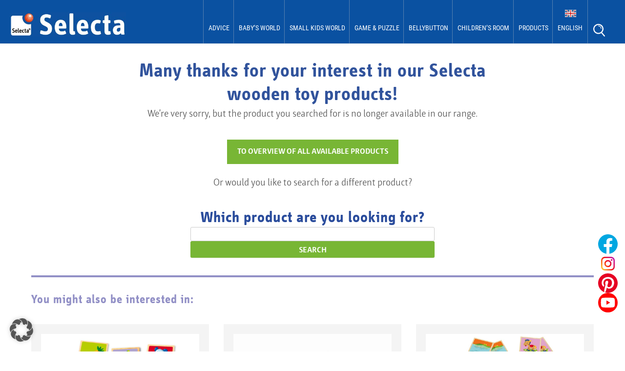

--- FILE ---
content_type: text/html; charset=UTF-8
request_url: https://www.wooden-toys-selecta.com/product-no-longer-available/
body_size: 11888
content:
<!DOCTYPE html>
<html xmlns="http://www.w3.org/1999/xhtml" dir="ltr" lang="en" xml:lang="en">
<head>

<link rel="alternate" hreflang="x-default" href="https://www.selecta-spielzeug.de" />
<link rel="alternate" hreflang="de" href="https://www.selecta-spielzeug.de" />
<link rel="alternate" hreflang="en" href="https://www.wooden-toys-selecta.com" />
<link rel="alternate" hreflang="fr" href="https://www.jouets-en-bois-selecta.fr" />
<link rel="alternate" hreflang="nl" href="https://www.houten-speelgoed-selecta.nl" />

<meta charset="UTF-8" />
<meta name='viewport' content='width=device-width, initial-scale=1' /> 
<title>Product no longer available - Wooden Toys Selecta</title>
<link rel="profile" href="http://gmpg.org/xfn/11" />
<link rel="stylesheet" type="text/css" href="https://www.wooden-toys-selecta.com/wp-content/themes/childtwentytwelve/MyFontsWebfontsKit.css"/>
<link rel="pingback" href="https://www.wooden-toys-selecta.com/xmlrpc.php" />
<link rel="icon" href="https://www.wooden-toys-selecta.com/wp-content/themes/childtwentytwelve/favicon.ico" type="image/x-icon" />
<link rel="shortcut icon" href="https://www.wooden-toys-selecta.com/wp-content/themes/childtwentytwelve/favicon.ico" type="image/x-icon" />
<!--[if lt IE 9]>
<script src="https://www.wooden-toys-selecta.com/wp-content/themes/twentytwelve/js/html5.js" type="text/javascript"></script>
<![endif]-->
<meta name='robots' content='index, follow, max-image-preview:large, max-snippet:-1, max-video-preview:-1' />

	<!-- This site is optimized with the Yoast SEO Premium plugin v26.6 (Yoast SEO v26.6) - https://yoast.com/wordpress/plugins/seo/ -->
	<link rel="canonical" href="https://www.wooden-toys-selecta.com/product-no-longer-available/" />
	<meta property="og:locale" content="en_GB" />
	<meta property="og:type" content="article" />
	<meta property="og:title" content="Product no longer available" />
	<meta property="og:url" content="https://www.wooden-toys-selecta.com/product-no-longer-available/" />
	<meta property="og:site_name" content="Wooden Toys Selecta" />
	<meta property="article:modified_time" content="2020-04-24T10:53:29+00:00" />
	<meta name="twitter:card" content="summary_large_image" />
	<meta name="twitter:label1" content="Estimated reading time" />
	<meta name="twitter:data1" content="1 minute" />
	<script type="application/ld+json" class="yoast-schema-graph">{"@context":"https://schema.org","@graph":[{"@type":"WebPage","@id":"https://www.wooden-toys-selecta.com/product-no-longer-available/","url":"https://www.wooden-toys-selecta.com/product-no-longer-available/","name":"Product no longer available - Wooden Toys Selecta","isPartOf":{"@id":"https://www.wooden-toys-selecta.com/#website"},"datePublished":"2019-07-18T09:31:02+00:00","dateModified":"2020-04-24T10:53:29+00:00","breadcrumb":{"@id":"https://www.wooden-toys-selecta.com/product-no-longer-available/#breadcrumb"},"inLanguage":"en-GB","potentialAction":[{"@type":"ReadAction","target":["https://www.wooden-toys-selecta.com/product-no-longer-available/"]}]},{"@type":"BreadcrumbList","@id":"https://www.wooden-toys-selecta.com/product-no-longer-available/#breadcrumb","itemListElement":[{"@type":"ListItem","position":1,"name":"Startseite","item":"https://www.wooden-toys-selecta.com/"},{"@type":"ListItem","position":2,"name":"Product no longer available"}]},{"@type":"WebSite","@id":"https://www.wooden-toys-selecta.com/#website","url":"https://www.wooden-toys-selecta.com/","name":"Wooden Toys Selecta","description":"Wooden Toys Selecta","potentialAction":[{"@type":"SearchAction","target":{"@type":"EntryPoint","urlTemplate":"https://www.wooden-toys-selecta.com/?s={search_term_string}"},"query-input":{"@type":"PropertyValueSpecification","valueRequired":true,"valueName":"search_term_string"}}],"inLanguage":"en-GB"}]}</script>
	<!-- / Yoast SEO Premium plugin. -->


<link rel="alternate" type="application/rss+xml" title="Wooden Toys Selecta &raquo; Feed" href="https://www.wooden-toys-selecta.com/feed/" />
<link rel="alternate" title="oEmbed (JSON)" type="application/json+oembed" href="https://www.wooden-toys-selecta.com/wp-json/oembed/1.0/embed?url=https%3A%2F%2Fwww.wooden-toys-selecta.com%2Fproduct-no-longer-available%2F" />
<link rel="alternate" title="oEmbed (XML)" type="text/xml+oembed" href="https://www.wooden-toys-selecta.com/wp-json/oembed/1.0/embed?url=https%3A%2F%2Fwww.wooden-toys-selecta.com%2Fproduct-no-longer-available%2F&#038;format=xml" />
<style id='wp-img-auto-sizes-contain-inline-css' type='text/css'>
img:is([sizes=auto i],[sizes^="auto," i]){contain-intrinsic-size:3000px 1500px}
/*# sourceURL=wp-img-auto-sizes-contain-inline-css */
</style>
<style id='wp-emoji-styles-inline-css' type='text/css'>

	img.wp-smiley, img.emoji {
		display: inline !important;
		border: none !important;
		box-shadow: none !important;
		height: 1em !important;
		width: 1em !important;
		margin: 0 0.07em !important;
		vertical-align: -0.1em !important;
		background: none !important;
		padding: 0 !important;
	}
/*# sourceURL=wp-emoji-styles-inline-css */
</style>
<link rel='stylesheet' id='dashicons-css' href='https://www.wooden-toys-selecta.com/wp-includes/css/dashicons.min.css?ver=6.9' type='text/css' media='all' />
<link rel='stylesheet' id='admin-bar-css' href='https://www.wooden-toys-selecta.com/wp-includes/css/admin-bar.min.css?ver=6.9' type='text/css' media='all' />
<style id='admin-bar-inline-css' type='text/css'>

    /* Hide CanvasJS credits for P404 charts specifically */
    #p404RedirectChart .canvasjs-chart-credit {
        display: none !important;
    }
    
    #p404RedirectChart canvas {
        border-radius: 6px;
    }

    .p404-redirect-adminbar-weekly-title {
        font-weight: bold;
        font-size: 14px;
        color: #fff;
        margin-bottom: 6px;
    }

    #wpadminbar #wp-admin-bar-p404_free_top_button .ab-icon:before {
        content: "\f103";
        color: #dc3545;
        top: 3px;
    }
    
    #wp-admin-bar-p404_free_top_button .ab-item {
        min-width: 80px !important;
        padding: 0px !important;
    }
    
    /* Ensure proper positioning and z-index for P404 dropdown */
    .p404-redirect-adminbar-dropdown-wrap { 
        min-width: 0; 
        padding: 0;
        position: static !important;
    }
    
    #wpadminbar #wp-admin-bar-p404_free_top_button_dropdown {
        position: static !important;
    }
    
    #wpadminbar #wp-admin-bar-p404_free_top_button_dropdown .ab-item {
        padding: 0 !important;
        margin: 0 !important;
    }
    
    .p404-redirect-dropdown-container {
        min-width: 340px;
        padding: 18px 18px 12px 18px;
        background: #23282d !important;
        color: #fff;
        border-radius: 12px;
        box-shadow: 0 8px 32px rgba(0,0,0,0.25);
        margin-top: 10px;
        position: relative !important;
        z-index: 999999 !important;
        display: block !important;
        border: 1px solid #444;
    }
    
    /* Ensure P404 dropdown appears on hover */
    #wpadminbar #wp-admin-bar-p404_free_top_button .p404-redirect-dropdown-container { 
        display: none !important;
    }
    
    #wpadminbar #wp-admin-bar-p404_free_top_button:hover .p404-redirect-dropdown-container { 
        display: block !important;
    }
    
    #wpadminbar #wp-admin-bar-p404_free_top_button:hover #wp-admin-bar-p404_free_top_button_dropdown .p404-redirect-dropdown-container {
        display: block !important;
    }
    
    .p404-redirect-card {
        background: #2c3338;
        border-radius: 8px;
        padding: 18px 18px 12px 18px;
        box-shadow: 0 2px 8px rgba(0,0,0,0.07);
        display: flex;
        flex-direction: column;
        align-items: flex-start;
        border: 1px solid #444;
    }
    
    .p404-redirect-btn {
        display: inline-block;
        background: #dc3545;
        color: #fff !important;
        font-weight: bold;
        padding: 5px 22px;
        border-radius: 8px;
        text-decoration: none;
        font-size: 17px;
        transition: background 0.2s, box-shadow 0.2s;
        margin-top: 8px;
        box-shadow: 0 2px 8px rgba(220,53,69,0.15);
        text-align: center;
        line-height: 1.6;
    }
    
    .p404-redirect-btn:hover {
        background: #c82333;
        color: #fff !important;
        box-shadow: 0 4px 16px rgba(220,53,69,0.25);
    }
    
    /* Prevent conflicts with other admin bar dropdowns */
    #wpadminbar .ab-top-menu > li:hover > .ab-item,
    #wpadminbar .ab-top-menu > li.hover > .ab-item {
        z-index: auto;
    }
    
    #wpadminbar #wp-admin-bar-p404_free_top_button:hover > .ab-item {
        z-index: 999998 !important;
    }
    
/*# sourceURL=admin-bar-inline-css */
</style>
<link rel='stylesheet' id='handlee-css' href='https://www.wooden-toys-selecta.com/wp-content/themes/childtwentytwelve/webfonts/Handlee/stylesheet.css?ver=6.9' type='text/css' media='all' />
<link rel='stylesheet' id='bellota-css' href='https://www.wooden-toys-selecta.com/wp-content/themes/childtwentytwelve/webfonts/Bellota/stylesheet.css?ver=6.9' type='text/css' media='all' />
<link rel='stylesheet' id='robotoCondensed-css' href='https://www.wooden-toys-selecta.com/wp-content/themes/childtwentytwelve/webfonts/Roboto-Condensed/stylesheet.css?ver=6.9' type='text/css' media='all' />
<link rel='stylesheet' id='twentytwelve-style-css' href='https://www.wooden-toys-selecta.com/wp-content/themes/childtwentytwelve/style.css?ver=20251202' type='text/css' media='all' />
<link rel='stylesheet' id='twentytwelve-block-style-css' href='https://www.wooden-toys-selecta.com/wp-content/themes/twentytwelve/css/blocks.css?ver=20251031' type='text/css' media='all' />
<link rel='stylesheet' id='borlabs-cookie-custom-css' href='https://www.wooden-toys-selecta.com/wp-content/cache/borlabs-cookie/1/borlabs-cookie-1-en.css?ver=3.3.22-84' type='text/css' media='all' />
<link rel='stylesheet' id='js_composer_front-css' href='https://www.wooden-toys-selecta.com/wp-content/plugins/js_composer/assets/css/js_composer.min.css?ver=8.7.2' type='text/css' media='all' />
<link rel='stylesheet' id='js_composer_custom_css-css' href='//www.wooden-toys-selecta.com/wp-content/uploads/js_composer/custom.css?ver=8.7.2' type='text/css' media='all' />
<!--n2css--><!--n2js--><script type="text/javascript" src="https://www.wooden-toys-selecta.com/wp-includes/js/jquery/jquery.min.js?ver=3.7.1" id="jquery-core-js"></script>
<script type="text/javascript" src="https://www.wooden-toys-selecta.com/wp-includes/js/jquery/jquery-migrate.min.js?ver=3.4.1" id="jquery-migrate-js"></script>
<script type="text/javascript" src="https://www.wooden-toys-selecta.com/wp-content/themes/childtwentytwelve/js/search-results.js?ver=6.9" id="eigenes_script-js"></script>
<script type="text/javascript" src="https://www.wooden-toys-selecta.com/wp-content/themes/twentytwelve/js/navigation.js?ver=20250303" id="twentytwelve-navigation-js" defer="defer" data-wp-strategy="defer"></script>
<script data-no-optimize="1" data-no-minify="1" data-cfasync="false" type="text/javascript" src="https://www.wooden-toys-selecta.com/wp-content/cache/borlabs-cookie/1/borlabs-cookie-config-en.json.js?ver=3.3.22-105" id="borlabs-cookie-config-js"></script>
<script data-no-optimize="1" data-no-minify="1" data-cfasync="false" type="text/javascript" src="https://www.wooden-toys-selecta.com/wp-content/plugins/borlabs-cookie/assets/javascript/borlabs-cookie-prioritize.min.js?ver=3.3.22" id="borlabs-cookie-prioritize-js"></script>
<script></script><link rel="https://api.w.org/" href="https://www.wooden-toys-selecta.com/wp-json/" /><link rel="alternate" title="JSON" type="application/json" href="https://www.wooden-toys-selecta.com/wp-json/wp/v2/pages/6894" /><link rel="EditURI" type="application/rsd+xml" title="RSD" href="https://www.wooden-toys-selecta.com/xmlrpc.php?rsd" />
<meta name="generator" content="WordPress 6.9" />
<link rel='shortlink' href='https://www.wooden-toys-selecta.com/?p=6894' />
<style type="text/css">
        #totop {
            position: fixed;
        	display: none;
        }
    </style><script data-borlabs-cookie-script-blocker-ignore>
if ('0' === '1' && ('0' === '1' || '1' === '1')) {
    window['gtag_enable_tcf_support'] = true;
}
window.dataLayer = window.dataLayer || [];
if (typeof gtag !== 'function') {
    function gtag() {
        dataLayer.push(arguments);
    }
}
gtag('set', 'developer_id.dYjRjMm', true);
if ('0' === '1' || '1' === '1') {
    if (window.BorlabsCookieGoogleConsentModeDefaultSet !== true) {
        let getCookieValue = function (name) {
            return document.cookie.match('(^|;)\\s*' + name + '\\s*=\\s*([^;]+)')?.pop() || '';
        };
        let cookieValue = getCookieValue('borlabs-cookie-gcs');
        let consentsFromCookie = {};
        if (cookieValue !== '') {
            consentsFromCookie = JSON.parse(decodeURIComponent(cookieValue));
        }
        let defaultValues = {
            'ad_storage': 'denied',
            'ad_user_data': 'denied',
            'ad_personalization': 'denied',
            'analytics_storage': 'denied',
            'functionality_storage': 'denied',
            'personalization_storage': 'denied',
            'security_storage': 'denied',
            'wait_for_update': 500,
        };
        gtag('consent', 'default', { ...defaultValues, ...consentsFromCookie });
    }
    window.BorlabsCookieGoogleConsentModeDefaultSet = true;
    let borlabsCookieConsentChangeHandler = function () {
        window.dataLayer = window.dataLayer || [];
        if (typeof gtag !== 'function') { function gtag(){dataLayer.push(arguments);} }

        let getCookieValue = function (name) {
            return document.cookie.match('(^|;)\\s*' + name + '\\s*=\\s*([^;]+)')?.pop() || '';
        };
        let cookieValue = getCookieValue('borlabs-cookie-gcs');
        let consentsFromCookie = {};
        if (cookieValue !== '') {
            consentsFromCookie = JSON.parse(decodeURIComponent(cookieValue));
        }

        consentsFromCookie.analytics_storage = BorlabsCookie.Consents.hasConsent('google-analytics') ? 'granted' : 'denied';

        BorlabsCookie.CookieLibrary.setCookie(
            'borlabs-cookie-gcs',
            JSON.stringify(consentsFromCookie),
            BorlabsCookie.Settings.automaticCookieDomainAndPath.value ? '' : BorlabsCookie.Settings.cookieDomain.value,
            BorlabsCookie.Settings.cookiePath.value,
            BorlabsCookie.Cookie.getPluginCookie().expires,
            BorlabsCookie.Settings.cookieSecure.value,
            BorlabsCookie.Settings.cookieSameSite.value
        );
    }
    document.addEventListener('borlabs-cookie-consent-saved', borlabsCookieConsentChangeHandler);
    document.addEventListener('borlabs-cookie-handle-unblock', borlabsCookieConsentChangeHandler);
}
if ('0' === '1') {
    gtag("js", new Date());
    gtag("config", "UA-128598990-1", {"anonymize_ip": true});

    (function (w, d, s, i) {
        var f = d.getElementsByTagName(s)[0],
            j = d.createElement(s);
        j.async = true;
        j.src =
            "https://www.googletagmanager.com/gtag/js?id=" + i;
        f.parentNode.insertBefore(j, f);
    })(window, document, "script", "UA-128598990-1");
}
</script><script data-no-optimize="1" data-no-minify="1" data-cfasync="false" data-borlabs-cookie-script-blocker-ignore>
if ('0' === '1' && ('0' === '1' || '1' === '1')) {
    window['gtag_enable_tcf_support'] = true;
}
window.dataLayer = window.dataLayer || [];
if (typeof gtag !== 'function') {
    function gtag() {
        dataLayer.push(arguments);
    }
}
gtag('set', 'developer_id.dYjRjMm', true);
if ('0' === '1' || '1' === '1') {
    if (window.BorlabsCookieGoogleConsentModeDefaultSet !== true) {
        let getCookieValue = function (name) {
            return document.cookie.match('(^|;)\\s*' + name + '\\s*=\\s*([^;]+)')?.pop() || '';
        };
        let cookieValue = getCookieValue('borlabs-cookie-gcs');
        let consentsFromCookie = {};
        if (cookieValue !== '') {
            consentsFromCookie = JSON.parse(decodeURIComponent(cookieValue));
        }
        let defaultValues = {
            'ad_storage': 'denied',
            'ad_user_data': 'denied',
            'ad_personalization': 'denied',
            'analytics_storage': 'denied',
            'functionality_storage': 'denied',
            'personalization_storage': 'denied',
            'security_storage': 'denied',
            'wait_for_update': 500,
        };
        gtag('consent', 'default', { ...defaultValues, ...consentsFromCookie });
    }
    window.BorlabsCookieGoogleConsentModeDefaultSet = true;
    let borlabsCookieConsentChangeHandler = function () {
        window.dataLayer = window.dataLayer || [];
        if (typeof gtag !== 'function') { function gtag(){dataLayer.push(arguments);} }

        let getCookieValue = function (name) {
            return document.cookie.match('(^|;)\\s*' + name + '\\s*=\\s*([^;]+)')?.pop() || '';
        };
        let cookieValue = getCookieValue('borlabs-cookie-gcs');
        let consentsFromCookie = {};
        if (cookieValue !== '') {
            consentsFromCookie = JSON.parse(decodeURIComponent(cookieValue));
        }

        consentsFromCookie.analytics_storage = BorlabsCookie.Consents.hasConsent('google-analytics-four') ? 'granted' : 'denied';

        BorlabsCookie.CookieLibrary.setCookie(
            'borlabs-cookie-gcs',
            JSON.stringify(consentsFromCookie),
            BorlabsCookie.Settings.automaticCookieDomainAndPath.value ? '' : BorlabsCookie.Settings.cookieDomain.value,
            BorlabsCookie.Settings.cookiePath.value,
            BorlabsCookie.Cookie.getPluginCookie().expires,
            BorlabsCookie.Settings.cookieSecure.value,
            BorlabsCookie.Settings.cookieSameSite.value
        );
    }
    document.addEventListener('borlabs-cookie-consent-saved', borlabsCookieConsentChangeHandler);
    document.addEventListener('borlabs-cookie-handle-unblock', borlabsCookieConsentChangeHandler);
}
if ('0' === '1') {
    document.addEventListener('borlabs-cookie-after-init', function () {
		window.BorlabsCookie.Unblock.unblockScriptBlockerId('google-analytics-four');
	});
}
</script><meta name="generator" content="Powered by WPBakery Page Builder - drag and drop page builder for WordPress."/>
<style data-type="vc_custom-css">#search-container input{
    width: 500px;
    margin: 0 auto;
}

.wpb_wrapper{
    text-align: center !important;
}</style>	<style type="text/css" id="twentytwelve-header-css">
			.site-header h1 a,
		.site-header h2 {
			color: #511111;
		}
		</style>
	<link rel="icon" href="https://www.wooden-toys-selecta.com/wp-content/uploads/2018/07/favicon.png" sizes="32x32" />
<link rel="icon" href="https://www.wooden-toys-selecta.com/wp-content/uploads/2018/07/favicon.png" sizes="192x192" />
<link rel="apple-touch-icon" href="https://www.wooden-toys-selecta.com/wp-content/uploads/2018/07/favicon.png" />
<meta name="msapplication-TileImage" content="https://www.wooden-toys-selecta.com/wp-content/uploads/2018/07/favicon.png" />
		<style type="text/css" id="wp-custom-css">
			
/* JTH positive Suchergebnisseite */
.site-content article {
    max-width: 1200px;
    margin: 0 auto;
}

footer.entry-meta {
    display: none;
}
.site-content article .entry-title a {
    text-decoration: none;
    color: #fa9701;
}
article#post-0.post.no-results.not-found {
    margin-top: 5%;
}

.page-title {
    padding-left: 3%;
    padding-top: 1.4%;
}

/* JTH Admin Bar unten */
/*#wpadminbar {
    bottom: 0 !important;
	 top: unset;
}*/

/* JDK 13.07.2018 *//*
@media screen and (max-width: 767px){
	.vc_grid .vc_grid-item .vc_gitem_row.vc_row.vc_gitem-row-position-top .vc_gitem-col {
		padding: 20px 20px 0 20px !important;
	}
}*/

.post .entry-header h1 {
    padding-top: 30px;
}		</style>
		<style type="text/css" data-type="vc_shortcodes-default-css">.vc_do_btn{margin-bottom:22px;}</style><noscript><style> .wpb_animate_when_almost_visible { opacity: 1; }</style></noscript><script>
jQuery(document).ready(function(){
  jQuery("#menu-item-6099").click(function(){
    jQuery("li.search-mattheis").fadeToggle();
  });
});
</script>
<script>
// Set to the same value as the web property used on the site
var gaProperty = 'UA-122857609-1';
// Disable tracking if the opt-out cookie exists.
var disableStr = 'ga-disable-' + gaProperty;
if (document.cookie.indexOf(disableStr + '=true') > -1) {
  window[disableStr] = true;
}
// Opt-out function
function gaOptout() {
  document.cookie = disableStr + '=true; expires=Thu, 31 Dec 2099 23:59:59 UTC; path=/';
  window[disableStr] = true;
alert('Das Tracking durch Google Analytics wurde in Ihrem Browser für diese Website deaktiviert.');
}
</script>
<!-- Global site tag (gtag.js) - Google Analytics
<script async src="https://www.googletagmanager.com/gtag/js?id=UA-128598990-1"></script>
<script>
  window.dataLayer = window.dataLayer || [];
  function gtag(){dataLayer.push(arguments);}
  gtag('js', new Date());

  gtag('config', 'UA-128598990-1', { 'anonymize_ip': true });
</script> -->
<!--[if IE]>
<style>
    #site-navigation {
         position: relative;
    }
</style>
<![endif]-->
<link rel='stylesheet' id='vc_animate-css-css' href='https://www.wooden-toys-selecta.com/wp-content/plugins/js_composer/assets/lib/vendor/dist/animate.css/animate.min.css?ver=8.7.2' type='text/css' media='all' />
</head>

<body class="wp-singular page-template-default page page-id-6894 wp-embed-responsive wp-theme-twentytwelve wp-child-theme-childtwentytwelve full-width wpb-js-composer js-comp-ver-8.7.2 vc_responsive">
<div id="page" class="hfeed site">

<div class="header-container">

	<header id="masthead" class="site-header" role="banner">
		<div id="headerwrap">

			<div id="logo">
				<a rel="home" href="https://www.wooden-toys-selecta.com/"><img src="/wp-content/uploads/2020/04/logo-selecta-spielzeug-header.jpg" alt="Logo"></a>
			</div>

			<nav id="site-navigation" class="main-navigation" role="navigation">
				<button class="menuToggleBtn">
					<div></div><div></div><div></div>
				</button> <!-- .menuToggleBtn -->

				<div class="menu-wrapper">
					<div class="menu-menu-1-container"><ul id="menu-menu-1" class="nav-menu"><li id="menu-item-883" class="menu-item menu-item-type-post_type menu-item-object-page menu-item-has-children menu-item-883"><a href="https://www.wooden-toys-selecta.com/baby-advice-tips/">Advice</a>
<ul class="sub-menu">
	<li id="menu-item-3037" class="menu-item menu-item-type-post_type menu-item-object-page menu-item-3037"><a href="https://www.wooden-toys-selecta.com/babies-0-to-6-months/">Babies 0 to 6 months</a></li>
	<li id="menu-item-3036" class="menu-item menu-item-type-post_type menu-item-object-page menu-item-3036"><a href="https://www.wooden-toys-selecta.com/babies-6-to-12-months/">Babies 6 to 12 months</a></li>
	<li id="menu-item-4988" class="menu-item menu-item-type-post_type menu-item-object-page menu-item-4988"><a href="https://www.wooden-toys-selecta.com/small-children-12-to-18-months/">Small children 12 to 18 months</a></li>
	<li id="menu-item-3033" class="menu-item menu-item-type-post_type menu-item-object-page menu-item-3033"><a href="https://www.wooden-toys-selecta.com/small-children-18-to-24-months/">Small children 18 to 24 months</a></li>
	<li id="menu-item-3032" class="menu-item menu-item-type-post_type menu-item-object-page menu-item-3032"><a href="https://www.wooden-toys-selecta.com/small-children-24-to-30-months/">Small children 24 to 30 months</a></li>
	<li id="menu-item-3031" class="menu-item menu-item-type-post_type menu-item-object-page menu-item-3031"><a href="https://www.wooden-toys-selecta.com/small-children-30-to-36-months/">Small children 30 to 36 months</a></li>
	<li id="menu-item-3030" class="menu-item menu-item-type-post_type menu-item-object-page menu-item-3030"><a href="https://www.wooden-toys-selecta.com/small-children-3-to-4-years/">Small children 3 to 4 years</a></li>
	<li id="menu-item-984" class="menu-item menu-item-type-post_type menu-item-object-page menu-item-984"><a href="https://www.wooden-toys-selecta.com/about-selecta-toys/">About Selecta</a></li>
</ul>
</li>
<li id="menu-item-887" class="menu-item menu-item-type-post_type menu-item-object-page menu-item-has-children menu-item-887"><a href="https://www.wooden-toys-selecta.com/baby-wooden-toys/">Baby&#8217;s World</a>
<ul class="sub-menu">
	<li id="menu-item-969" class="menu-item menu-item-type-post_type menu-item-object-page menu-item-969"><a href="https://www.wooden-toys-selecta.com/baby-wooden-toys/company-under-way/">Company Under Way</a></li>
	<li id="menu-item-968" class="menu-item menu-item-type-post_type menu-item-object-page menu-item-968"><a href="https://www.wooden-toys-selecta.com/baby-wooden-toys/see-perceive/">See &#038; Perceive</a></li>
	<li id="menu-item-966" class="menu-item menu-item-type-post_type menu-item-object-page menu-item-966"><a href="https://www.wooden-toys-selecta.com/baby-wooden-toys/grasp-feel/">Grasp &#038; Feel</a></li>
	<li id="menu-item-967" class="menu-item menu-item-type-post_type menu-item-object-page menu-item-967"><a href="https://www.wooden-toys-selecta.com/baby-wooden-toys/roll-crawl/">Roll &#038; Crawl</a></li>
</ul>
</li>
<li id="menu-item-886" class="menu-item menu-item-type-post_type menu-item-object-page menu-item-has-children menu-item-886"><a href="https://www.wooden-toys-selecta.com/small-kids-wood-toy/">Small Kids World</a>
<ul class="sub-menu">
	<li id="menu-item-973" class="menu-item menu-item-type-post_type menu-item-object-page menu-item-973"><a href="https://www.wooden-toys-selecta.com/small-kids-wood-toy/fun-play/">Fun &#038; Play</a></li>
	<li id="menu-item-970" class="menu-item menu-item-type-post_type menu-item-object-page menu-item-970"><a href="https://www.wooden-toys-selecta.com/small-kids-wood-toy/move-experience/">Move &#038; Experience</a></li>
	<li id="menu-item-972" class="menu-item menu-item-type-post_type menu-item-object-page menu-item-972"><a href="https://www.wooden-toys-selecta.com/small-kids-wood-toy/sort-place/">Sort &#038; Place</a></li>
	<li id="menu-item-976" class="menu-item menu-item-type-post_type menu-item-object-page menu-item-976"><a href="https://www.wooden-toys-selecta.com/small-kids-wood-toy/stick-stack/">Stick &#038; Stack</a></li>
	<li id="menu-item-971" class="menu-item menu-item-type-post_type menu-item-object-page menu-item-971"><a href="https://www.wooden-toys-selecta.com/small-kids-wood-toy/discover-explore/">Discover &#038; Explore</a></li>
	<li id="menu-item-975" class="menu-item menu-item-type-post_type menu-item-object-page menu-item-975"><a href="https://www.wooden-toys-selecta.com/small-kids-wood-toy/learn-in-play/">Learn In Play</a></li>
</ul>
</li>
<li id="menu-item-885" class="menu-item menu-item-type-post_type menu-item-object-page menu-item-has-children menu-item-885"><a href="https://www.wooden-toys-selecta.com/game-puzzle-small-children/">Game &#038; Puzzle</a>
<ul class="sub-menu">
	<li id="menu-item-2820" class="menu-item menu-item-type-post_type menu-item-object-page menu-item-2820"><a href="https://www.wooden-toys-selecta.com/game-puzzle-small-children/first-fun/">First Fun</a></li>
	<li id="menu-item-978" class="menu-item menu-item-type-post_type menu-item-object-page menu-item-978"><a href="https://www.wooden-toys-selecta.com/game-puzzle-small-children/first-playthings-children/">First Playthings</a></li>
</ul>
</li>
<li id="menu-item-884" class="menu-item menu-item-type-post_type menu-item-object-page menu-item-has-children menu-item-884"><a href="https://www.wooden-toys-selecta.com/bellybutton-wood-toys/">bellybutton</a>
<ul class="sub-menu">
	<li id="menu-item-979" class="menu-item menu-item-type-post_type menu-item-object-page menu-item-979"><a href="https://www.wooden-toys-selecta.com/bellybutton-wood-toys/bellybutton-by-selecta/">bellybutton by Selecta<sup>®</sup></a></li>
</ul>
</li>
<li id="menu-item-814" class="menu-item menu-item-type-post_type menu-item-object-page menu-item-has-children menu-item-814"><a href="https://www.wooden-toys-selecta.com/playroom-decoration/">Children&#8217;s Room</a>
<ul class="sub-menu">
	<li id="menu-item-965" class="menu-item menu-item-type-post_type menu-item-object-page menu-item-965"><a href="https://www.wooden-toys-selecta.com/playroom-decoration/decoration-playroom/">Delightful &#038; Useful</a></li>
</ul>
</li>
<li id="menu-item-888" class="menu-item menu-item-type-post_type menu-item-object-page menu-item-has-children menu-item-888"><a href="https://www.wooden-toys-selecta.com/wooden-toy-product-overview/">Products</a>
<ul class="sub-menu">
	<li id="menu-item-7718" class="menu-item menu-item-type-post_type menu-item-object-page menu-item-7718"><a href="https://www.wooden-toys-selecta.com/wooden-toy-product-overview/new-products/">New products</a></li>
</ul>
</li>
<li id="menu-item-2299" class="language menu-item menu-item-type-custom menu-item-object-custom menu-item-home menu-item-has-children menu-item-2299"><a href="https://www.wooden-toys-selecta.com">English</a>
<ul class="sub-menu">
	<li id="menu-item-2298" class="menu-item menu-item-type-custom menu-item-object-custom menu-item-2298"><a href="https://www.selecta-spielzeug.de">Deutsch</a></li>
	<li id="menu-item-2300" class="menu-item menu-item-type-custom menu-item-object-custom menu-item-2300"><a href="https://www.jouets-en-bois-selecta.fr">Français</a></li>
	<li id="menu-item-2301" class="menu-item menu-item-type-custom menu-item-object-custom menu-item-2301"><a href="https://www.houten-speelgoed-selecta.nl">Nederlands</a></li>
</ul>
</li>
</ul></div>				</div>

				<div id="searchbox">
				<svg version="1.1" id="Ebene_1" xmlns="http://www.w3.org/2000/svg" xmlns:xlink="http://www.w3.org/1999/xlink" x="0px" y="0px"
					viewBox="0 0 20 22" style="enable-background:new 0 0 20 22;" xml:space="preserve">
					<path class="st0" d="M19.8,20.3l-4.7-5.6c1.5-1.6,2.4-3.7,2.4-6c0-4.8-3.9-8.7-8.7-8.7S0,3.9,0,8.7s3.9,8.7,8.7,8.7
						c1.8,0,3.5-0.6,4.9-1.5l4.7,5.6c0.2,0.2,0.5,0.3,0.7,0.3c0.2,0,0.4-0.1,0.6-0.2C20.1,21.4,20.1,20.8,19.8,20.3z M1.9,8.7
						C1.9,5,5,1.9,8.7,1.9s6.8,3.1,6.8,6.8s-3.1,6.8-6.8,6.8S1.9,12.5,1.9,8.7z"/>
					<path class="st0" d="M13.3,8.6c-0.3,0-0.5-0.2-0.5-0.5c0-2.2-1.8-4.1-4.1-4.1c-0.3,0-0.5-0.2-0.5-0.5s0.2-0.5,0.5-0.5
					c2.8,0,5,2.2,5,5C13.8,8.4,13.6,8.6,13.3,8.6z"/>
				</svg>
				</div>

			</nav><!-- #site-navigation -->

		</div><!-- #headerwrap -->

	</header><!-- #masthead -->

	<div class="searchform-wrapper">
		<form role="search" method="get" id="searchform" class="searchform" action="https://www.wooden-toys-selecta.com/">
				<div>
					<label class="screen-reader-text" for="s">Search for:</label>
					<input type="text" value="" name="s" id="s" />
					<input type="submit" id="searchsubmit" value="Search" />
				</div>
			</form>	</div>

</div><!-- .header-container -->
	
    <div id="main" class="wrapper">
             
	<div id="primary" class="site-content">
		<div id="content" role="main">

							
	<article id="post-6894" class="post-6894 page type-page status-publish hentry tag-no-longer-available tag-product">
		<header class="entry-header">
											</header>

		<div class="entry-content">
			<div class="wpb-content-wrapper"><div class="vc_row wpb_row vc_row-fluid"><div class="wpb_column vc_column_container vc_col-sm-12"><div class="vc_column-inner"><div class="wpb_wrapper">
	<div class="wpb_text_column wpb_content_element" >
		<div class="wpb_wrapper">
			<h1 class="p1" style="text-align: center;">Many thanks for your interest in our Selecta<br />
wooden toy products!</h1>
<p style="text-align: center;">We’re very sorry, but the product you searched for is no longer available in our range.</p>

		</div>
	</div>
</div></div></div></div><div class="vc_row wpb_row vc_row-fluid"><div class="wpb_column vc_column_container vc_col-sm-12"><div class="vc_column-inner"><div class="wpb_wrapper"><div class="vc_btn3-container vc_btn3-center vc_do_btn" ><a class="vc_general vc_btn3 vc_btn3-size-md vc_btn3-shape-square vc_btn3-style-flat vc_btn3-color-green" href="https://www.wooden-toys-selecta.com/wooden-toy-product-overview/" title="Product overview">TO OVERVIEW OF ALL AVAILABLE PRODUCTS</a></div></div></div></div></div><div id="search-container" class="vc_row wpb_row vc_row-fluid vc_row-o-content-middle vc_row-flex"><div class="wpb_column vc_column_container vc_col-sm-2"><div class="vc_column-inner"><div class="wpb_wrapper"></div></div></div><div class="wpb_column vc_column_container vc_col-sm-8"><div class="vc_column-inner"><div class="wpb_wrapper">
	<div class="wpb_text_column wpb_content_element" >
		<div class="wpb_wrapper">
			<p style="text-align: center;">Or would you like to search for a different product?</p>

		</div>
	</div>
<div  class="vc_wp_search wpb_content_element searchform-field"><div class="widget widget_search"><h2 class="widgettitle">Which product are you looking for?</h2><form role="search" method="get" id="searchform" class="searchform" action="https://www.wooden-toys-selecta.com/">
				<div>
					<label class="screen-reader-text" for="s">Search for:</label>
					<input type="text" value="" name="s" id="s" />
					<input type="submit" id="searchsubmit" value="Search" />
				</div>
			</form></div></div></div></div></div><div class="wpb_column vc_column_container vc_col-sm-2"><div class="vc_column-inner"><div class="wpb_wrapper"></div></div></div></div><div class="vc_row wpb_row vc_row-fluid farbe-erste"><div class="wpb_column vc_column_container vc_col-sm-12"><div class="vc_column-inner"><div class="wpb_wrapper"><div class="vc_separator wpb_content_element vc_separator_align_center vc_sep_width_100 vc_sep_border_width_4 vc_sep_pos_align_left vc_separator_no_text wpb_content_element  wpb_content_element" ><span class="vc_sep_holder vc_sep_holder_l"><span style="border-color:#9290c6;" class="vc_sep_line"></span></span><span class="vc_sep_holder vc_sep_holder_r"><span style="border-color:#9290c6;" class="vc_sep_line"></span></span>
</div>
	<div class="wpb_text_column wpb_content_element" >
		<div class="wpb_wrapper">
			<h3 style="text-align: left;">You might also be interested in:</h3>

		</div>
	</div>
</div></div></div></div><div class="vc_row wpb_row vc_row-fluid"><div class="wpb_column vc_column_container vc_col-sm-12"><div class="vc_column-inner"><div class="wpb_wrapper">
<div class="vc_grid-container-wrapper vc_clearfix vc_grid-animation-fadeIn">
	<div class="vc_grid-container vc_clearfix wpb_content_element vc_basic_grid" data-initial-loading-animation="fadeIn" data-vc-grid-settings="{&quot;page_id&quot;:6894,&quot;style&quot;:&quot;all&quot;,&quot;action&quot;:&quot;vc_get_vc_grid_data&quot;,&quot;shortcode_id&quot;:&quot;1563451585601-c095643b-2f96-2&quot;,&quot;tag&quot;:&quot;vc_basic_grid&quot;}" data-vc-request="https://www.wooden-toys-selecta.com/wp-admin/admin-ajax.php" data-vc-post-id="6894" data-vc-public-nonce="fb7d57202e">
		<style data-type="vc_shortcodes-custom-css">.vc_custom_1531392289023{margin-bottom: 20px !important;background-color: #f4f4f4 !important;}.vc_custom_1531392282295{background-color: #f4f4f4 !important;}.vc_custom_1531392183036{margin-bottom: 0px !important;}</style><div class="vc_grid vc_row vc_grid-gutter-30px vc_pageable-wrapper vc_hook_hover" data-vc-pageable-content="true"><div class="vc_pageable-slide-wrapper vc_clearfix" data-vc-grid-content="true"><div class="vc_grid-item vc_clearfix vc_col-sm-4 vc_grid-item-zone-c-bottom"><div class="vc_grid-item-mini vc_clearfix "><div class="vc_gitem-animated-block" ><div class="vc_gitem-zone vc_gitem-zone-a vc_custom_1531392282295 vc-gitem-zone-height-mode-auto vc-gitem-zone-height-mode-auto-1-1"><div class="vc_gitem-zone-mini"><div class="vc_gitem_row vc_row vc_gitem-row-position-top"><div class="vc_col-sm-12 vc_gitem-col vc_gitem-col-align-">
	<div class="wpb_single_image wpb_content_element vc_align_center">
		<figure class="wpb_wrapper vc_figure">
			<a href="https://www.wooden-toys-selecta.com/game-puzzle-small-children/first-fun/memo-multi-coloured/" class="vc_gitem-link vc_single_image-wrapper vc_box_border_grey" title="Memo, multi-coloured"><img fetchpriority="high" decoding="async" width="1000" height="800" src="https://www.wooden-toys-selecta.com/wp-content/uploads/2023/09/63025-wooden-toy-Memo-multi-coloured-2.jpg" class="vc_single_image-img attachment-thumbnail" alt="wooden memo game children colourful" title="63025-wooden-toy-Memo-multi-coloured-2" srcset="https://www.wooden-toys-selecta.com/wp-content/uploads/2023/09/63025-wooden-toy-Memo-multi-coloured-2.jpg 1000w, https://www.wooden-toys-selecta.com/wp-content/uploads/2023/09/63025-wooden-toy-Memo-multi-coloured-2-768x614.jpg 768w, https://www.wooden-toys-selecta.com/wp-content/uploads/2023/09/63025-wooden-toy-Memo-multi-coloured-2-624x499.jpg 624w" sizes="(max-width: 1000px) 100vw, 1000px" /></a>
		</figure>
	</div>
</div></div><div class="vc_gitem_row vc_row vc_gitem-row-position-bottom"><div class="vc_col-sm-12 vc_gitem-col vc_gitem-col-align-"><div class="vc_custom_heading vc_gitem-post-data vc_gitem-post-data-source-post_title" ><div style="color: #9290c6;text-align: left;font-family:ABeeZee;font-weight:400;font-style:normal" ><a href="https://www.wooden-toys-selecta.com/game-puzzle-small-children/first-fun/memo-multi-coloured/" class="vc_gitem-link" title="Memo, multi-coloured">Memo, multi-coloured</a></div></div><div class="vc_gitem-post-meta-field-Maße vc_gitem-align-left">36 piece</div></div></div></div></div></div><div class="vc_gitem-zone vc_gitem-zone-c produkt-buttons produkt-buttons-erste vc_custom_1531392289023"><div class="vc_gitem-zone-mini"><div class="vc_gitem_row vc_row vc_gitem-row-position-top"><div class="vc_col-sm-6 vc_gitem-col vc_gitem-col-align-"><div class="vc_btn3-container vc_btn3-inline vc_custom_1531392183036"><a class="vc_general vc_btn3 vc_btn3-size-md vc_btn3-shape-square vc_btn3-style-flat vc_btn3-color-grey" a href="https://www.wooden-toys-selecta.com/game-puzzle-small-children/first-fun/memo-multi-coloured/" class="vc_gitem-link vc_general vc_btn3 vc_general vc_btn3 vc_btn3-size-md vc_btn3-shape-square vc_btn3-style-flat vc_btn3-color-grey" title="DETAILS">DETAILS</a></div></div><div class="vc_col-sm-6 vc_gitem-col vc_gitem-col-align-"><div class="vc_gitem-post-meta-field-Shop Link vc_gitem-align-left"><span class="vc_gitem-post-meta-label">LOOK IN OUR SHOP</span><a href="https://www.selecta-spielzeugshop.de/memo-kunterbunt-aus-holz-36-teile" target="_blank"></a></div></div></div></div></div></div><div class="vc_clearfix"></div></div><div class="vc_grid-item vc_clearfix vc_col-sm-4 vc_grid-item-zone-c-bottom"><div class="vc_grid-item-mini vc_clearfix "><div class="vc_gitem-animated-block" ><div class="vc_gitem-zone vc_gitem-zone-a vc_custom_1531392282295 vc-gitem-zone-height-mode-auto vc-gitem-zone-height-mode-auto-1-1"><div class="vc_gitem-zone-mini"><div class="vc_gitem_row vc_row vc_gitem-row-position-top"><div class="vc_col-sm-12 vc_gitem-col vc_gitem-col-align-">
	<div class="wpb_single_image wpb_content_element vc_align_center">
		<figure class="wpb_wrapper vc_figure">
			<a href="https://www.wooden-toys-selecta.com/game-puzzle-small-children/first-fun/wooden-tile-based-game-picture-snake/" class="vc_gitem-link vc_single_image-wrapper vc_box_border_grey" title="Picture snake, tile-based game"><img decoding="async" width="1000" height="800" src="https://www.wooden-toys-selecta.com/wp-content/uploads/2023/01/63024-wooden-toy-picture-snake-2.jpg" class="vc_single_image-img attachment-thumbnail" alt="wooden tile based game picture snake" title="63024-wooden-toy-picture-snake-2" srcset="https://www.wooden-toys-selecta.com/wp-content/uploads/2023/01/63024-wooden-toy-picture-snake-2.jpg 1000w, https://www.wooden-toys-selecta.com/wp-content/uploads/2023/01/63024-wooden-toy-picture-snake-2-768x614.jpg 768w, https://www.wooden-toys-selecta.com/wp-content/uploads/2023/01/63024-wooden-toy-picture-snake-2-624x499.jpg 624w" sizes="(max-width: 1000px) 100vw, 1000px" /></a>
		</figure>
	</div>
</div></div><div class="vc_gitem_row vc_row vc_gitem-row-position-bottom"><div class="vc_col-sm-12 vc_gitem-col vc_gitem-col-align-"><div class="vc_custom_heading vc_gitem-post-data vc_gitem-post-data-source-post_title" ><div style="color: #9290c6;text-align: left;font-family:ABeeZee;font-weight:400;font-style:normal" ><a href="https://www.wooden-toys-selecta.com/game-puzzle-small-children/first-fun/wooden-tile-based-game-picture-snake/" class="vc_gitem-link" title="Picture snake, tile-based game">Picture snake, tile-based game</a></div></div><div class="vc_gitem-post-meta-field-Maße vc_gitem-align-left">5 x 10 cm</div></div></div></div></div></div><div class="vc_gitem-zone vc_gitem-zone-c produkt-buttons produkt-buttons-erste vc_custom_1531392289023"><div class="vc_gitem-zone-mini"><div class="vc_gitem_row vc_row vc_gitem-row-position-top"><div class="vc_col-sm-6 vc_gitem-col vc_gitem-col-align-"><div class="vc_btn3-container vc_btn3-inline vc_custom_1531392183036"><a class="vc_general vc_btn3 vc_btn3-size-md vc_btn3-shape-square vc_btn3-style-flat vc_btn3-color-grey" a href="https://www.wooden-toys-selecta.com/game-puzzle-small-children/first-fun/wooden-tile-based-game-picture-snake/" class="vc_gitem-link vc_general vc_btn3 vc_general vc_btn3 vc_btn3-size-md vc_btn3-shape-square vc_btn3-style-flat vc_btn3-color-grey" title="DETAILS">DETAILS</a></div></div><div class="vc_col-sm-6 vc_gitem-col vc_gitem-col-align-"><div class="vc_gitem-post-meta-field-Shop Link vc_gitem-align-left"><span class="vc_gitem-post-meta-label">LOOK IN OUR SHOP</span></div></div></div></div></div></div><div class="vc_clearfix"></div></div><div class="vc_grid-item vc_clearfix vc_col-sm-4 vc_grid-item-zone-c-bottom"><div class="vc_grid-item-mini vc_clearfix "><div class="vc_gitem-animated-block" ><div class="vc_gitem-zone vc_gitem-zone-a vc_custom_1531392282295 vc-gitem-zone-height-mode-auto vc-gitem-zone-height-mode-auto-1-1"><div class="vc_gitem-zone-mini"><div class="vc_gitem_row vc_row vc_gitem-row-position-top"><div class="vc_col-sm-12 vc_gitem-col vc_gitem-col-align-">
	<div class="wpb_single_image wpb_content_element vc_align_center">
		<figure class="wpb_wrapper vc_figure">
			<a href="https://www.wooden-toys-selecta.com/game-puzzle-small-children/first-fun/memo-animal/" class="vc_gitem-link vc_single_image-wrapper vc_box_border_grey" title="Memo animal"><img decoding="async" width="1000" height="800" src="https://www.wooden-toys-selecta.com/wp-content/uploads/2022/01/63023-Animal-Memory-game-wooden-toy-01.jpg" class="vc_single_image-img attachment-thumbnail" alt="Animal Memory game wooden toy" title="63023-Animal-Memory-game-wooden-toy-01" srcset="https://www.wooden-toys-selecta.com/wp-content/uploads/2022/01/63023-Animal-Memory-game-wooden-toy-01.jpg 1000w, https://www.wooden-toys-selecta.com/wp-content/uploads/2022/01/63023-Animal-Memory-game-wooden-toy-01-768x614.jpg 768w, https://www.wooden-toys-selecta.com/wp-content/uploads/2022/01/63023-Animal-Memory-game-wooden-toy-01-624x499.jpg 624w" sizes="(max-width: 1000px) 100vw, 1000px" /></a>
		</figure>
	</div>
</div></div><div class="vc_gitem_row vc_row vc_gitem-row-position-bottom"><div class="vc_col-sm-12 vc_gitem-col vc_gitem-col-align-"><div class="vc_custom_heading vc_gitem-post-data vc_gitem-post-data-source-post_title" ><div style="color: #9290c6;text-align: left;font-family:ABeeZee;font-weight:400;font-style:normal" ><a href="https://www.wooden-toys-selecta.com/game-puzzle-small-children/first-fun/memo-animal/" class="vc_gitem-link" title="Memo animal">Memo animal</a></div></div><div class="vc_gitem-post-meta-field-Maße vc_gitem-align-left">24 pieces</div></div></div></div></div></div><div class="vc_gitem-zone vc_gitem-zone-c produkt-buttons produkt-buttons-erste vc_custom_1531392289023"><div class="vc_gitem-zone-mini"><div class="vc_gitem_row vc_row vc_gitem-row-position-top"><div class="vc_col-sm-6 vc_gitem-col vc_gitem-col-align-"><div class="vc_btn3-container vc_btn3-inline vc_custom_1531392183036"><a class="vc_general vc_btn3 vc_btn3-size-md vc_btn3-shape-square vc_btn3-style-flat vc_btn3-color-grey" a href="https://www.wooden-toys-selecta.com/game-puzzle-small-children/first-fun/memo-animal/" class="vc_gitem-link vc_general vc_btn3 vc_general vc_btn3 vc_btn3-size-md vc_btn3-shape-square vc_btn3-style-flat vc_btn3-color-grey" title="DETAILS">DETAILS</a></div></div><div class="vc_col-sm-6 vc_gitem-col vc_gitem-col-align-"><div class="vc_gitem-post-meta-field-Shop Link vc_gitem-align-left"><span class="vc_gitem-post-meta-label">LOOK IN OUR SHOP</span></div></div></div></div></div></div><div class="vc_clearfix"></div></div></div></div>
	</div>
</div></div></div></div></div>
</div>					</div><!-- .entry-content -->
		<footer class="entry-meta">
					</footer><!-- .entry-meta -->
	</article><!-- #post -->
							
		</div><!-- #content -->
	</div><!-- #primary -->


		</div><!-- #main .wrapper -->
		<div id="social-buttons">
			<a href="https://www.facebook.com/Selecta.Spielzeug/" target="_blank" class="fb"><img src="/wp-content/themes/childtwentytwelve/images/social/facebook-blue.svg"></a>
			<a href="https://www.instagram.com/selectaspielzeug/" target="_blank" class="insta"><img src="/wp-content/themes/childtwentytwelve/images/social/instagram-color.png"></a>
			<a href="https://www.pinterest.de/selectaspielzeug/" target="_blank" class="pinterest"><img src="/wp-content/themes/childtwentytwelve/images/social/P-Badge-Pushpin-Red-450.svg"></a>
			<a href="https://www.youtube.com/channel/UC1Ais2o0tN43sbGJUPUIykg" target="_blank" class="youtube"><img src="/wp-content/themes/childtwentytwelve/images/social/youtube-icon-white.svg"></a>
		</div>
		<footer id="colophon" role="contentinfo">
			<div id="footerwidgets"> 
				<div id="footereins"> 
					<ul> 
									<div class="textwidget"><p><strong><a href="https://www.schmidtspiele.de/" target="_blank" rel="noopener">Selecta<sup>®</sup> is a brand name of<br />
Schmidt Spiele GmbH</a></strong></p>
<p><a href="https://www.schmidtspiele.de/customer-service.html" target="_blank" rel="noopener"> Dealer Portal</a></p>
<p><a href="https://www.schmidtspiele.de/presse.html" target="_blank" rel="noopener">Press Portal</a></p>
</div>
		 
					</ul> 
				</div> 
			<div id="footerzwei"> 
				<ul> 
								<div class="textwidget"><p><a href="https://www.wooden-toys-selecta.com/about-selecta-toys/" rel="noopener">About Selecta<sup>®</sup></a></p>
<p><a href="https://www.schmidtspiele.de/haendlersuche.html" target="_blank" rel="noopener"> Dealer Search</a></p>
</div>
		 
				</ul> 
			</div> 
			<div id="footerdrei"> 
				<ul>
								<div class="textwidget"><p><a href="https://www.schmidtspiele.de/customer-service.html" target="_blank" rel="noopener">Contact</a></p>
<p><a class="f115x bold" title="Kundenservice" href="https://www.schmidtspiele.de/customer-service.html" target="_blank" rel="noopener">Customer Service</a></p>
<p><a class="f115x bold" title="Hilfe &amp; Support" href="https://www.schmidtspiele.de/customer-service.html" target="_blank" rel="noopener">Help &amp; Support</a></p>
</div>
		 
				</ul> 
			</div>  
			<div id="footervier"> 
				<ul>
								<div class="textwidget"><p><a class="f115x bold" title="Impressum" href="https://www.schmidtspiele.de/site-notice.html" target="_blank" rel="noopener"> Legal Notice <span class="schrift-kleiner">Schmidt Spiele</span></a></p>
<p><a class="f115x bold" title="Datenschutz" href="https://www.schmidtspiele.de/data-protection.html" target="_blank" rel="noopener"> Data Protection</a></p>
<p><a class="f115x bold" title="AGBs (General Terms and Conditions)" href="https://www.schmidtspiele.de/general-terms-and-conditions.html" target="_blank" rel="noopener"> Terms and Conditions</a></p>
</div>
		 
				</ul> 
			</div> 
		</div> 
		<br clear="all">
	</footer><!-- #colophon -->
		<div id="copyrightline">
						<div class="textwidget"><p>© 2026 Selecta<sup>®</sup> Spielzeug / Schmidt Spiele GmbH / Webdesign und -developement by <a href="https://www.mattheis-berlin.de/" target="_blank" rel="noopener">Mattheis. Werbeagentur GmbH</a></p>
</div>
				</div>
</div><!-- #page -->

<script type="speculationrules">
{"prefetch":[{"source":"document","where":{"and":[{"href_matches":"/*"},{"not":{"href_matches":["/wp-*.php","/wp-admin/*","/wp-content/uploads/*","/wp-content/*","/wp-content/plugins/*","/wp-content/themes/childtwentytwelve/*","/wp-content/themes/twentytwelve/*","/*\\?(.+)"]}},{"not":{"selector_matches":"a[rel~=\"nofollow\"]"}},{"not":{"selector_matches":".no-prefetch, .no-prefetch a"}}]},"eagerness":"conservative"}]}
</script>
<a id="totop" href="#">Back to Top</a><script type="text/javascript">
        jQuery(document).ready(function($){
            $(window).scroll(function () {
                if ( $(this).scrollTop() > 500 ){
                    $("#totop").fadeIn();
                }
                else{
                    $("#totop").fadeOut();
                }
            });

            $("#totop").click(function(){
				$("html, body").animate({
					scrollTop: $("#page").offset().top
				}, 800);
			});
        });
    </script><script type="module" src="https://www.wooden-toys-selecta.com/wp-content/plugins/borlabs-cookie/assets/javascript/borlabs-cookie.min.js?ver=3.3.22" id="borlabs-cookie-core-js-module" data-cfasync="false" data-no-minify="1" data-no-optimize="1"></script>
<!--googleoff: all--><div data-nosnippet data-borlabs-cookie-consent-required='true' id='BorlabsCookieBox'></div><div id='BorlabsCookieWidget' class='brlbs-cmpnt-container'></div><!--googleon: all--><script type="text/javascript" src="https://www.wooden-toys-selecta.com/wp-content/plugins/js_composer/assets/js/dist/js_composer_front.min.js?ver=8.7.2" id="wpb_composer_front_js-js"></script>
<script type="text/javascript" src="https://www.wooden-toys-selecta.com/wp-content/plugins/js_composer/assets/lib/vendor/dist/imagesloaded/imagesloaded.pkgd.min.js?ver=8.7.2" id="vc_grid-js-imagesloaded-js"></script>
<script type="text/javascript" src="https://www.wooden-toys-selecta.com/wp-includes/js/underscore.min.js?ver=1.13.7" id="underscore-js"></script>
<script type="text/javascript" src="https://www.wooden-toys-selecta.com/wp-content/plugins/js_composer/assets/lib/vc/vc_waypoints/vc-waypoints.min.js?ver=8.7.2" id="vc_waypoints-js"></script>
<script type="text/javascript" src="https://www.wooden-toys-selecta.com/wp-content/plugins/js_composer/assets/js/dist/vc_grid.min.js?ver=8.7.2" id="vc_grid-js"></script>
<script data-borlabs-cookie-script-blocker-id='wp-emojis' type='text/template' id="wp-emoji-settings" type="application/json">
{"baseUrl":"https://s.w.org/images/core/emoji/17.0.2/72x72/","ext":".png","svgUrl":"https://s.w.org/images/core/emoji/17.0.2/svg/","svgExt":".svg","source":{"concatemoji":"https://www.wooden-toys-selecta.com/wp-includes/js/wp-emoji-release.min.js?ver=6.9"}}
</script>
<script type="module">
/* <![CDATA[ */
/*! This file is auto-generated */
const a=JSON.parse(document.getElementById("wp-emoji-settings").textContent),o=(window._wpemojiSettings=a,"wpEmojiSettingsSupports"),s=["flag","emoji"];function i(e){try{var t={supportTests:e,timestamp:(new Date).valueOf()};sessionStorage.setItem(o,JSON.stringify(t))}catch(e){}}function c(e,t,n){e.clearRect(0,0,e.canvas.width,e.canvas.height),e.fillText(t,0,0);t=new Uint32Array(e.getImageData(0,0,e.canvas.width,e.canvas.height).data);e.clearRect(0,0,e.canvas.width,e.canvas.height),e.fillText(n,0,0);const a=new Uint32Array(e.getImageData(0,0,e.canvas.width,e.canvas.height).data);return t.every((e,t)=>e===a[t])}function p(e,t){e.clearRect(0,0,e.canvas.width,e.canvas.height),e.fillText(t,0,0);var n=e.getImageData(16,16,1,1);for(let e=0;e<n.data.length;e++)if(0!==n.data[e])return!1;return!0}function u(e,t,n,a){switch(t){case"flag":return n(e,"\ud83c\udff3\ufe0f\u200d\u26a7\ufe0f","\ud83c\udff3\ufe0f\u200b\u26a7\ufe0f")?!1:!n(e,"\ud83c\udde8\ud83c\uddf6","\ud83c\udde8\u200b\ud83c\uddf6")&&!n(e,"\ud83c\udff4\udb40\udc67\udb40\udc62\udb40\udc65\udb40\udc6e\udb40\udc67\udb40\udc7f","\ud83c\udff4\u200b\udb40\udc67\u200b\udb40\udc62\u200b\udb40\udc65\u200b\udb40\udc6e\u200b\udb40\udc67\u200b\udb40\udc7f");case"emoji":return!a(e,"\ud83e\u1fac8")}return!1}function f(e,t,n,a){let r;const o=(r="undefined"!=typeof WorkerGlobalScope&&self instanceof WorkerGlobalScope?new OffscreenCanvas(300,150):document.createElement("canvas")).getContext("2d",{willReadFrequently:!0}),s=(o.textBaseline="top",o.font="600 32px Arial",{});return e.forEach(e=>{s[e]=t(o,e,n,a)}),s}function r(e){var t=document.createElement("script");t.src=e,t.defer=!0,document.head.appendChild(t)}a.supports={everything:!0,everythingExceptFlag:!0},new Promise(t=>{let n=function(){try{var e=JSON.parse(sessionStorage.getItem(o));if("object"==typeof e&&"number"==typeof e.timestamp&&(new Date).valueOf()<e.timestamp+604800&&"object"==typeof e.supportTests)return e.supportTests}catch(e){}return null}();if(!n){if("undefined"!=typeof Worker&&"undefined"!=typeof OffscreenCanvas&&"undefined"!=typeof URL&&URL.createObjectURL&&"undefined"!=typeof Blob)try{var e="postMessage("+f.toString()+"("+[JSON.stringify(s),u.toString(),c.toString(),p.toString()].join(",")+"));",a=new Blob([e],{type:"text/javascript"});const r=new Worker(URL.createObjectURL(a),{name:"wpTestEmojiSupports"});return void(r.onmessage=e=>{i(n=e.data),r.terminate(),t(n)})}catch(e){}i(n=f(s,u,c,p))}t(n)}).then(e=>{for(const n in e)a.supports[n]=e[n],a.supports.everything=a.supports.everything&&a.supports[n],"flag"!==n&&(a.supports.everythingExceptFlag=a.supports.everythingExceptFlag&&a.supports[n]);var t;a.supports.everythingExceptFlag=a.supports.everythingExceptFlag&&!a.supports.flag,a.supports.everything||((t=a.source||{}).concatemoji?r(t.concatemoji):t.wpemoji&&t.twemoji&&(r(t.twemoji),r(t.wpemoji)))});
//# sourceURL=https://www.wooden-toys-selecta.com/wp-includes/js/wp-emoji-loader.min.js
/* ]]> */
</script>
<script></script>
</body>
</html>

--- FILE ---
content_type: text/css
request_url: https://www.wooden-toys-selecta.com/wp-content/themes/childtwentytwelve/MyFontsWebfontsKit.css
body_size: 938
content:
/**
 * @license
 * MyFonts Webfont Build ID 3589409, 2018-05-30T11:14:17-0400
 * 
 * The fonts listed in this notice are subject to the End User License
 * Agreement(s) entered into by the website owner. All other parties are 
 * explicitly restricted from using the Licensed Webfonts(s).
 * 
 * You may obtain a valid license at the URLs below.
 * 
 * Webfont: Haptic-Bold by Henning Skibbe
 * URL: https://www.myfonts.com/fonts/henning-skibbe/haptic/bold/
 * Copyright: Copyright (c) 2008 by Henning Skibbe. All rights reserved.
 * Licensed pageviews: 10,000
 * 
 * Webfont: Haptic-Light_0_wt by Henning Skibbe
 * URL: https://www.myfonts.com/fonts/henning-skibbe/haptic/light/
 * Copyright: Copyright (c) 2008 by Henning Skibbe. All rights reserved.
 * Licensed pageviews: 10,000
 * 
 * Webfont: FF Info Display Web Pro by FontFont
 * URL: https://www.myfonts.com/fonts/fontfont/info-display/regular-112726/
 * Copyright: 2011 Erik Spiekermann, Ole Schaefer published by FSI FontShop International GmbH
 * Licensed pageviews: 50,000
 * 
 * Webfont: FF Info Display Web Pro Bold by FontFont
 * URL: https://www.myfonts.com/fonts/fontfont/info-display/bold-112726/
 * Copyright: 2011 Erik Spiekermann, Ole Schaefer published by FSI FontShop International GmbH
 * Licensed pageviews: 50,000
 * 
 * Webfont: FF Info Display Web Pro Bold Italic by FontFont
 * URL: https://www.myfonts.com/fonts/fontfont/info-display/bold-italic-112726/
 * Copyright: 2011 Erik Spiekermann, Ole Schaefer published by FSI FontShop International GmbH
 * Licensed pageviews: 50,000
 * 
 * Webfont: FF Info Display Web Pro Italic by FontFont
 * URL: https://www.myfonts.com/fonts/fontfont/info-display/italic-112726/
 * Copyright: 2011 Erik Spiekermann, Ole Schaefer published by FSI FontShop International GmbH
 * Licensed pageviews: 50,000
 * 
 * Webfont: FF Info Display Web Pro Medium by FontFont
 * URL: https://www.myfonts.com/fonts/fontfont/info-display/medium-112726/
 * Copyright: 2011 Erik Spiekermann, Ole Schaefer published by FSI FontShop International GmbH
 * Licensed pageviews: 50,000
 * 
 * Webfont: FF Info Display Web Pro Medium Italic by FontFont
 * URL: https://www.myfonts.com/fonts/fontfont/info-display/medium-italic-112726/
 * Copyright: 2011 Erik Spiekermann, Ole Schaefer published by FSI FontShop International GmbH
 * Licensed pageviews: 50,000
 * 
 * 
 * License: https://www.myfonts.com/viewlicense?type=web&buildid=3589409
 * 
 * © 2018 MyFonts Inc
*/


/* @import must be at top of file, otherwise CSS will not work */
@import url("//hello.myfonts.net/count/36c521");

  
@font-face {font-family: 'Haptic-Bold';src: url('webfonts/36C521_0_0.eot');src: url('webfonts/36C521_0_0.eot?#iefix') format('embedded-opentype'),url('webfonts/36C521_0_0.woff2') format('woff2'),url('webfonts/36C521_0_0.woff') format('woff'),url('webfonts/36C521_0_0.ttf') format('truetype');}
 
  
@font-face {font-family: 'Haptic-Light_0_wt';src: url('webfonts/36C521_1_0.eot');src: url('webfonts/36C521_1_0.eot?#iefix') format('embedded-opentype'),url('webfonts/36C521_1_0.woff2') format('woff2'),url('webfonts/36C521_1_0.woff') format('woff'),url('webfonts/36C521_1_0.ttf') format('truetype');}
 
  
@font-face {font-family: 'FFInfoDisplayWebPro';src: url('webfonts/36C521_2_0.eot');src: url('webfonts/36C521_2_0.eot?#iefix') format('embedded-opentype'),url('webfonts/36C521_2_0.woff2') format('woff2'),url('webfonts/36C521_2_0.woff') format('woff'),url('webfonts/36C521_2_0.ttf') format('truetype');}
 
  
@font-face {font-family: 'FFInfoDisplayWebProBold';src: url('webfonts/36C521_3_0.eot');src: url('webfonts/36C521_3_0.eot?#iefix') format('embedded-opentype'),url('webfonts/36C521_3_0.woff2') format('woff2'),url('webfonts/36C521_3_0.woff') format('woff'),url('webfonts/36C521_3_0.ttf') format('truetype');}
 
  
@font-face {font-family: 'FFInfoDisplayWebProBoldItalic';src: url('webfonts/36C521_4_0.eot');src: url('webfonts/36C521_4_0.eot?#iefix') format('embedded-opentype'),url('webfonts/36C521_4_0.woff2') format('woff2'),url('webfonts/36C521_4_0.woff') format('woff'),url('webfonts/36C521_4_0.ttf') format('truetype');}
 
  
@font-face {font-family: 'FFInfoDisplayWebProItalic';src: url('webfonts/36C521_5_0.eot');src: url('webfonts/36C521_5_0.eot?#iefix') format('embedded-opentype'),url('webfonts/36C521_5_0.woff2') format('woff2'),url('webfonts/36C521_5_0.woff') format('woff'),url('webfonts/36C521_5_0.ttf') format('truetype');}
 
  
@font-face {font-family: 'FFInfoDisplayWebProMedium';src: url('webfonts/36C521_6_0.eot');src: url('webfonts/36C521_6_0.eot?#iefix') format('embedded-opentype'),url('webfonts/36C521_6_0.woff2') format('woff2'),url('webfonts/36C521_6_0.woff') format('woff'),url('webfonts/36C521_6_0.ttf') format('truetype');}
 
  
@font-face {font-family: 'FFInfoDisplayWebProMediumItalic';src: url('webfonts/36C521_7_0.eot');src: url('webfonts/36C521_7_0.eot?#iefix') format('embedded-opentype'),url('webfonts/36C521_7_0.woff2') format('woff2'),url('webfonts/36C521_7_0.woff') format('woff'),url('webfonts/36C521_7_0.ttf') format('truetype');}
 

--- FILE ---
content_type: text/css
request_url: https://www.wooden-toys-selecta.com/wp-content/themes/childtwentytwelve/webfonts/Handlee/stylesheet.css?ver=6.9
body_size: 225
content:

/*----- Handlee -----*/

    /* Regular */
    @font-face {
        font-family: 'Handlee';
        src: url('handlee-regular.eot');
        src: url('handlee-regular.eot?#iefix') format('embedded-opentype'),
            url('handlee-regular.woff2') format('woff2'),
            url('handlee-regular.woff') format('woff'),
            url('handlee-regular.ttf') format('truetype'),
            url('handlee-regular.svg#handlee-regular') format('svg');
        font-weight: 400;
        font-style: normal;
        font-display: swap;
    }



--- FILE ---
content_type: text/css
request_url: https://www.wooden-toys-selecta.com/wp-content/themes/childtwentytwelve/webfonts/Bellota/stylesheet.css?ver=6.9
body_size: 402
content:
/* bellota-300 - latin */
/* @font-face {
    font-display: swap;
    font-family: 'Bellota';
    font-style: normal;
    font-weight: 300;
    src: url('bellota-v16-latin-300.eot'); 
    src: url('bellota-v16-latin-300.eot?#iefix') format('embedded-opentype'),
         url('bellota-v16-latin-300.woff2') format('woff2'),
         url('bellota-v16-latin-300.woff') format('woff'),
         url('bellota-v16-latin-300.ttf') format('truetype'),
         url('bellota-v16-latin-300.svg#Bellota') format('svg');
  } */
  /* bellota-300italic - latin */
  /* @font-face {
    font-display: swap;
    font-family: 'Bellota';
    font-style: italic;
    font-weight: 300;
    src: url('bellota-v16-latin-300italic.eot'); 
    src: url('bellota-v16-latin-300italic.eot?#iefix') format('embedded-opentype'),
         url('bellota-v16-latin-300italic.woff2') format('woff2'),
         url('bellota-v16-latin-300italic.woff') format('woff'),
         url('bellota-v16-latin-300italic.ttf') format('truetype'),
         url('bellota-v16-latin-300italic.svg#Bellota') format('svg');
  } */
  /* bellota-regular - latin */
  /* @font-face {
    font-display: swap;
    font-family: 'Bellota';
    font-style: normal;
    font-weight: 400;
    src: url('bellota-v16-latin-regular.eot'); 
    src: url('bellota-v16-latin-regular.eot?#iefix') format('embedded-opentype'),
         url('bellota-v16-latin-regular.woff2') format('woff2'),
         url('bellota-v16-latin-regular.woff') format('woff'),
         url('bellota-v16-latin-regular.ttf') format('truetype'),
         url('bellota-v16-latin-regular.svg#Bellota') format('svg');
  } */
  /* bellota-italic - latin */
  /* @font-face {
    font-display: swap;
    font-family: 'Bellota';
    font-style: italic;
    font-weight: 400;
    src: url('bellota-v16-latin-italic.eot'); 
    src: url('bellota-v16-latin-italic.eot?#iefix') format('embedded-opentype'),
         url('bellota-v16-latin-italic.woff2') format('woff2'),
         url('bellota-v16-latin-italic.woff') format('woff'),
         url('bellota-v16-latin-italic.ttf') format('truetype'),
         url('bellota-v16-latin-italic.svg#Bellota') format('svg');
  } */
  /* bellota-700 - latin */
  @font-face {
    font-display: swap;
    font-family: 'Bellota';
    font-style: normal;
    font-weight: 700;
    src: url('bellota-v16-latin-700.eot'); 
    src: url('bellota-v16-latin-700.eot?#iefix') format('embedded-opentype'),
         url('bellota-v16-latin-700.woff2') format('woff2'),
         url('bellota-v16-latin-700.woff') format('woff'),
         url('bellota-v16-latin-700.ttf') format('truetype'),
         url('bellota-v16-latin-700.svg#Bellota') format('svg');
  }
  /* bellota-700italic - latin */
  @font-face {
    font-display: swap;
    font-family: 'Bellota';
    font-style: italic;
    font-weight: 700;
    src: url('bellota-v16-latin-700italic.eot'); 
    src: url('bellota-v16-latin-700italic.eot?#iefix') format('embedded-opentype'),
         url('bellota-v16-latin-700italic.woff2') format('woff2'),
         url('bellota-v16-latin-700italic.woff') format('woff'),
         url('bellota-v16-latin-700italic.ttf') format('truetype'),
         url('bellota-v16-latin-700italic.svg#Bellota') format('svg');
  }

--- FILE ---
content_type: text/css
request_url: https://www.wooden-toys-selecta.com/wp-content/themes/childtwentytwelve/webfonts/Roboto-Condensed/stylesheet.css?ver=6.9
body_size: 549
content:
/* roboto-condensed-regular - latin */
@font-face {
  font-display: swap; /* Check https://developer.mozilla.org/en-US/docs/Web/CSS/@font-face/font-display for other options. */
  font-family: 'Roboto Condensed';
  font-style: normal;
  font-weight: 400;
  src: url('roboto-condensed-v25-latin-regular.eot'); /* IE9 Compat Modes */
  src: url('roboto-condensed-v25-latin-regular.eot?#iefix') format('embedded-opentype'), /* IE6-IE8 */
       url('roboto-condensed-v25-latin-regular.woff2') format('woff2'), /* Chrome 36+, Opera 23+, Firefox 39+, Safari 12+, iOS 10+ */
       url('roboto-condensed-v25-latin-regular.woff') format('woff'), /* Chrome 5+, Firefox 3.6+, IE 9+, Safari 5.1+, iOS 5+ */
       url('roboto-condensed-v25-latin-regular.ttf') format('truetype'), /* Chrome 4+, Firefox 3.5+, IE 9+, Safari 3.1+, iOS 4.2+, Android Browser 2.2+ */
       url('roboto-condensed-v25-latin-regular.svg#RobotoCondensed') format('svg'); /* Legacy iOS */
}
/* roboto-condensed-italic - latin */
@font-face {
  font-display: swap; /* Check https://developer.mozilla.org/en-US/docs/Web/CSS/@font-face/font-display for other options. */
  font-family: 'Roboto Condensed';
  font-style: italic;
  font-weight: 400;
  src: url('roboto-condensed-v25-latin-italic.eot'); /* IE9 Compat Modes */
  src: url('roboto-condensed-v25-latin-italic.eot?#iefix') format('embedded-opentype'), /* IE6-IE8 */
       url('roboto-condensed-v25-latin-italic.woff2') format('woff2'), /* Chrome 36+, Opera 23+, Firefox 39+, Safari 12+, iOS 10+ */
       url('roboto-condensed-v25-latin-italic.woff') format('woff'), /* Chrome 5+, Firefox 3.6+, IE 9+, Safari 5.1+, iOS 5+ */
       url('roboto-condensed-v25-latin-italic.ttf') format('truetype'), /* Chrome 4+, Firefox 3.5+, IE 9+, Safari 3.1+, iOS 4.2+, Android Browser 2.2+ */
       url('roboto-condensed-v25-latin-italic.svg#RobotoCondensed') format('svg'); /* Legacy iOS */
}
/* roboto-condensed-700 - latin */
@font-face {
  font-display: swap; /* Check https://developer.mozilla.org/en-US/docs/Web/CSS/@font-face/font-display for other options. */
  font-family: 'Roboto Condensed';
  font-style: normal;
  font-weight: 700;
  src: url('roboto-condensed-v25-latin-700.eot'); /* IE9 Compat Modes */
  src: url('roboto-condensed-v25-latin-700.eot?#iefix') format('embedded-opentype'), /* IE6-IE8 */
       url('roboto-condensed-v25-latin-700.woff2') format('woff2'), /* Chrome 36+, Opera 23+, Firefox 39+, Safari 12+, iOS 10+ */
       url('roboto-condensed-v25-latin-700.woff') format('woff'), /* Chrome 5+, Firefox 3.6+, IE 9+, Safari 5.1+, iOS 5+ */
       url('roboto-condensed-v25-latin-700.ttf') format('truetype'), /* Chrome 4+, Firefox 3.5+, IE 9+, Safari 3.1+, iOS 4.2+, Android Browser 2.2+ */
       url('roboto-condensed-v25-latin-700.svg#RobotoCondensed') format('svg'); /* Legacy iOS */
}
/* roboto-condensed-700italic - latin */
@font-face {
  font-display: swap; /* Check https://developer.mozilla.org/en-US/docs/Web/CSS/@font-face/font-display for other options. */
  font-family: 'Roboto Condensed';
  font-style: italic;
  font-weight: 700;
  src: url('roboto-condensed-v25-latin-700italic.eot'); /* IE9 Compat Modes */
  src: url('roboto-condensed-v25-latin-700italic.eot?#iefix') format('embedded-opentype'), /* IE6-IE8 */
       url('roboto-condensed-v25-latin-700italic.woff2') format('woff2'), /* Chrome 36+, Opera 23+, Firefox 39+, Safari 12+, iOS 10+ */
       url('roboto-condensed-v25-latin-700italic.woff') format('woff'), /* Chrome 5+, Firefox 3.6+, IE 9+, Safari 5.1+, iOS 5+ */
       url('roboto-condensed-v25-latin-700italic.ttf') format('truetype'), /* Chrome 4+, Firefox 3.5+, IE 9+, Safari 3.1+, iOS 4.2+, Android Browser 2.2+ */
       url('roboto-condensed-v25-latin-700italic.svg#RobotoCondensed') format('svg'); /* Legacy iOS */
}

--- FILE ---
content_type: text/css
request_url: https://www.wooden-toys-selecta.com/wp-content/themes/childtwentytwelve/style.css?ver=20251202
body_size: 14223
content:
/*
Theme Name: Mattheis Twentytwelve (2015) Childtheme
Description: Mattheis Twentytwelve Childtheme
Author: Mattheis
Author URI: https://www.mattheis-berlin.de
Template: twentytwelve
Version: 1.0
Tags:
*/
@import url("../twentytwelve/style.css");


:root {
	--selecta-blue: #0a51a1;
	--hilite-color: #ffdc16;
	
	--ratgeber-color: #f8a91b;
	--babywelt-color: #de0067;
	--kleinkindwelt-color: #009db2;
	--spiel-puzzle-color: #9290c6;
	--tulips-petrol: #197874;
	--tulips-green: #52ae32;
	--bellybutton-color: #6f6058;
	--steiff-color: #d50032;
	--kinderzimmer-color: #9a054b;
	--produkte-color: #75B843;
}

/* ------------------------- Seiteneinstellungen Allgemein & Content ------------------*/


	body {
	    background: #fff;
		overflow:hidden;
	}

	/*-----------Site ------------*/

		.site-content article {
			max-width: 1800px;
			margin: 0 auto;
			padding-left: 20px;
			padding-right: 20px;
			padding-left: 2%;
			padding-right: 2%;
			border-bottom: none;
		}

		/* gap to top (space for sticky header) */
			#main {
				margin-top: 91px;
				padding: 30px 0 0;
			}
			.home #main, 
			.home #main, 
			.single-post #main {
				padding: 0;
			}
			/*@media screen and (max-width: 783px) {
				#main {
					margin-top: 45px;
				}
			}*/

		body .site {
			box-shadow: none;
			margin: 0;
			padding: 0;
		}

		.site{
			max-width: 100%;
		}
		.entry-header{
			margin-bottom:0;
		}
		.site-content{
			margin-top:0;
		}


		/* images */
			img {
				border-radius: 0 !important;
				box-shadow: none !important;
			}

		/*====== CLEARFIX ========*/
			.clearfix:after, footer:after{
				content: ".";
				display: block;
				clear: both;
				visibility: hidden;
				line-height: 0;
				height: 0;
			}
			.clearfix {
				display: inline-block;
			}
			html[xmlns] .clearfix {
				display: block;
			}
			* html .clearfix {
				height: 1%;
			}




/*------------------- HEADER --------------------*/

	/* header container */
		#masthead {
			position: fixed;
			top: 0;
			width: 100%;
			height: 90px;
			z-index: 9999;
			background: var(--selecta-blue);
			padding: 0;
			border-bottom-width: 1px;
			border-bottom-style: inset;
		}
		/* Logged-In */
			.logged-in.admin-bar #masthead {
				top: 46px;
			}
			@media screen and (min-width: 783px){
				.logged-in.admin-bar #masthead {
					top: 32px;
				}
			}

	/* header wrapper */
		#headerwrap {
			padding-right: 20px;
			margin: 0 auto;
			position: relative;
		}

	/* Logo responsive */
		#logo {
			float: left;
			position: static;
			margin: 20px 0 0 20px;
		}
		#logo img {
			height: 40px;
			margin: 5px 0 0;
			padding: 0;
		}
		@media screen and (min-width: 1250px){
			#logo img {
				height: 50px;
			}
		}
		/*@media screen and (min-width: 1200px){
			#logo img {
				height: 40px;
			}
		}
		@media screen and (min-width: 1400px){
			#logo img {
				height: 50px;
			}
		}*/



	/*---------------------- NAVIGATION --------------------*/


		/* Menu position */
			#site-navigation {
				position: fixed;
				top: 0px;
				right: 110px;
				display: none;
			}
			/* for logged in user */
				/*.logged-in.admin-bar #site-navigation {
					top: 32px;
				}*/



		/*-------- Hauptnavigation ----------*/

			.main-navigation {
				float: right;
				margin-top: 0;
			}

			.main-navigation ul.nav-menu, .main-navigation div.nav-menu > ul{
				border: none;
			}

			.main-navigation li {
				margin: 0 1rem 0 0;
				font-size: 16px;
			}

			.main-navigation li a {
				color: #ffffff;
				font-size: 16px;
				font-family: 'Roboto Condensed', sans-serif;
			}

			.main-navigation li a:hover, .main-navigation .current-menu-item > a, .main-navigation .current-menu-ancestor > a, 
			.main-navigation .current_page_item > a, .main-navigation .current_page_ancestor > a {
				color: #ffffff;
				background: url(/wp-content/uploads/2018/06/menu-line.png) no-repeat 50% 85%;
				background-repeat: no-repeat;
				text-decoration: none;
				font-weight: normal;
			}

			.menu-hauptmenue-container {
				margin-top: 10px;
			}

			/* dotted outline bei menue klick verhindern */
				a, a:active, a:focus {
					outline: none;
				}


			.main-navigation .nav-menu>li {
				padding: 0 !important;
				margin-right: -6px;
			}
			.nav-menu>li:last-child>a {
				border-right: 1px solid rgba(200,200,200,.4);
			}

			@media screen and (min-width: 1201px){
				#site-navigation {
					display: block;
				}
				.nav-menu>li>a {
					border-left: 1px solid rgba(200,200,200,.4);
					padding: 27px 10px 3px;
				    font-size: 14px;
					line-height: 60px;
				}
			}
			@media screen and (min-width: 1440px){
				.nav-menu>li>a {
					padding: 27px 15px 3px;
				    font-size: 16px;
				}
			}


			/*@media screen and (min-width: 1380px){
				.main-navigation li a {
				    font-size: 16px;
				}
			}*/



			/* Menü im Internet Explorer */
				@media screen and (-ms-high-contrast: active), (-ms-high-contrast: none) {
				   #site-navigation {
				        position: relative;
				        float: right;
				        right: 20px;
				    }
				}
				@media screen and (high-contrast: active), (high-contrast: none) {
				   #site-navigation {
				        position: relative;
				        float: right;
				        right: 20px;
				    }
			}



			/***** Seitenstruktur erkennbar machen // aktuelle Seite markieren im Menü ******/
				.current-page-ancestor>a {
					background: rgba(0, 0, 0, 0) url(/wp-content/uploads/2018/06/menu-line.png) no-repeat scroll 50% 85% !important;
				}

				.current-page-ancestor .sub-menu .current-page-ancestor a {
					background-color: rgba(255,255,255,.2) !important;
				}



		/*-------- Subnavigation ----------*/

			.main-navigation li ul.sub-menu {
				z-index: 9998;
			}
			ul.sub-menu li a{
				color: #000;
			}
			.main-navigation li ul li a{
			    background: rgb(72, 157, 189);
			    color: #fff;
			    font-size: 1rem;
			    line-height: 2;
			    width: unset;
			    min-width: 250px;
			    padding: 5px 30px 5px 10px;
			}
			.main-navigation li ul li a:hover,
			.main-navigation li ul li a:focus{
			    /*JTH alt background: rgba(0, 0, 0, 0.8) url("images/menu-line.png") no-repeat scroll 50% 85%; */
				/* background: #3b7caac4 url("images/menu-line.png") no-repeat scroll 50% 85% !important; */
			    color: #fff;
				background-repeat: repeat-x;
			}
			.main-navigation li ul.sub-menu li a:hover,
			.main-navigation li ul.sub-menu li a:focus{
			    background: rgb(49, 81, 156);
			}
			 .main-navigation .current-menu-item > a, .main-navigation .current-menu-ancestor > a, .main-navigation .current_page_item > a, .main-navigation .current_page_ancestor > a{
			    background: rgba(0, 0, 0, 0) url("/wp-content/uploads/2018/06/menu-line.png") no-repeat scroll 50% 85%;
				background-repeat: repeat-x;
				/* margin-bottom: -13px; */
			}
			.main-navigation .sub-menu .current-menu-item > a, .main-navigation .sub-menu .current-menu-ancestor > a, .main-navigation .sub-menu .current_page_item > a, .main-navigation .sub-menu .current_page_ancestor > a{
			    background: #31529c;
			}


			/* Current Item Menu Line Rot */
			.main-navigation .current-menu-item > a, .main-navigation .current-menu-ancestor > a, .main-navigation .current_page_item > a, .main-navigation .current_page_ancestor > a {
				background: rgba(0, 0, 0, 0) url("/wp-content/uploads/2018/06/menu-line.png") no-repeat scroll 50% 85%;
			}

			/* Current Item Menu Line Rot */
			.sub-menu>li.current-menu-item.current_page_item>a {
				background: rgba(255,255,255,.2) !important;
			}
			.sub-menu>li.current-menu-item.current_page_item>a:hover {
				background: rgba(255,255,255,.3) !important;
			}



		/*-------- Suche ----------*/

			#searchbox {
				background: url(images/lupe.png) 5px 12px no-repeat;
				width: 30px;
				height: 37px;
				position: fixed;
			    right: 45px;
				top: 30px;
				z-index: 9999999;
			    float: right;
			    margin-top: 4px;
				margin-right: 20px;
				display: none;
			}

			@media screen and (min-width: 1201px){
				#searchbox {
					display: block;
				}
			}

			.screen-reader-text{
				display: none;
			}

			.site-header #s {
				font-family: 'Open Sans', san-serif;
				background-color: transparent;
				background-repeat: no-repeat;
				background-size: 24px 24px;
				border: none;
				cursor: pointer;
				height: 37px;
				margin: 15px 0;
				padding: 0 0 0 34px;
				position: relative;
				-webkit-transition: width 400ms ease, background 400ms ease;
				transition: width 400ms ease, background 400ms ease;
				width: 0;
				font-size: 1em;
				z-index: 999999999999 !important;
				color: black;
				font-family: sans-serif;
				font-style: normal;
			}

			.site-header #s:focus {
				background-color: #fff;
				border: 2px solid #c3c0ab;
				cursor: text;
				outline: 0;
				width: 230px;
				position:absolute;
				top: 42px;
				right: 0;
			}

			#searchbox input#searchsubmit{ 
				display: none;
			}

			#click-menu {
				margin-right: 10px;
				margin-top: 8px !important;
			}




/*---------Schriften und Groessen------------*/

	/* MyFontsWebfontsKit Schriften */
		.Haptic-Bold { 
			font-family: Haptic-Bold !important;
			font-weight: normal;
			font-style: normal;
		}
		.Haptic-Light_0_wt { 
			font-family: Haptic-Light_0_wt;
			font-weight: normal;
			font-style: normal;
		}
		.FFInfoDisplayWebPro { 
			font-family: FFInfoDisplayWebPro;
			font-weight: normal;
			font-style: normal;
		}
		.FFInfoDisplayWebProBold { 
			font-family: FFInfoDisplayWebProBold;
			font-weight: normal;
			font-style: normal;
		}
		.FFInfoDisplayWebProBoldItalic { 
			font-family: FFInfoDisplayWebProBoldItalic;
			font-weight: normal;
			font-style: normal;
		}
		.FFInfoDisplayWebProItalic { 
			font-family: FFInfoDisplayWebProItalic;
			font-weight: normal;
			font-style: normal;
		}
		.FFInfoDisplayWebProMedium { 
			font-family: FFInfoDisplayWebProMedium;
			font-weight: normal;
			font-style: normal;
		}
		.FFInfoDisplayWebProMediumItalic { 
			font-family: FFInfoDisplayWebProMediumItalic;
			font-weight: normal;
			font-style: normal;
		}


	/* Weiße Schriften bei .weiss z.B. im slider */
		.wpb_text_column.wpb_content_element.weiss h1, 
		.wpb_text_column.wpb_content_element.weiss h2, 
		.wpb_text_column.wpb_content_element.weiss h3, 
		.wpb_text_column.wpb_content_element.weiss h4, 
		.wpb_text_column.wpb_content_element.weiss h5, 
		.wpb_text_column.wpb_content_element.weiss p {
			color: #fff !important;
		}
		.text-weiss * {
			color: #fff !important;
		}

	/* Buttons white */
		.text-weiss a.vc_btn3, 
		.text-weiss a.vc_btn3:link, 
		.text-weiss a.vc_btn3:visited {
			color: #fff !important;
			border: 2px solid #fff !important;
			background-color: transparent !important;
		}
		.text-weiss a.vc_btn3:hover, 
		.text-weiss a.vc_btn3:focus, 
		.text-weiss a.vc_btn3:active {
			background-color: rgba(255,255,255,.2) !important;
		}

	/* Handlee Schrift Schreibschrift Klasse */
		.wpb_text_column.wpb_content_element.handlee h1, 
		.wpb_text_column.wpb_content_element.handlee h2, 
		.wpb_text_column.wpb_content_element.handlee h3, 
		.wpb_text_column.wpb_content_element.handlee h4, 
		.wpb_text_column.wpb_content_element.handlee h5, 
		.wpb_text_column.wpb_content_element.handlee h6, 
		.wpb_text_column.wpb_content_element.handlee p {
			font-family: 'Handlee', cursive !important;
		}

	/* Hoch- bzw. Tiefgestellt */
		sup {
			top: -.5em;
			top: -.3em;
		}
		sub, sup {
			font-size: 75%;
			line-height: 0;
			position: relative;
			vertical-align: baseline;
			text-decoration: none;
		}

	/* Page title */
		h1.page-title {
			font-family: 'Roboto', sans-serif;
			font-weight: 700; 
			font-style: normal; 
			font-size: 20px;
			line-height: 1.2;
			color: #2A4C9C;
			padding-left: 2%;
			padding-top: 2.4%;
		}

		#footerwidgets li, #footerwidgets p  {
			padding-bottom: .5em;
			font-size:16px;
			line-height:1.5em;
			font-family: 'Roboto', sans-serif;
			color: white;
		}

		

	/* Suchergebnisse und Blog Beitragsüberschriften */
		.site-content article .entry-title a {
		    color: #31519c !important;
		    font-size: 25px !important;
		    text-decoration: underline !important;
		}

	/* Blog Übersicht Schriften */
		body.custom-font-enabled {
		    font-family: "Arial Condensed", Helvetica, Arial, sans-serif;
		}


	/* Überschrift Trennungen */
		h1, h2 {
			-moz-hyphens: none;
			-o-hyphens: none;
			-webkit-hyphens: none;
			-ms-hyphens: none;
			hyphens: none;
		}


	/* Footer Schrift kleiner */
		.schrift-kleiner {
			font-size: 12px;
		}



	/* Headlines Smartphone */

		h1, .entry-content h1, .comment-content h1, h1.entry-title {
			font-family: 'FFInfoDisplayWebProBold', sans-serif;
			font-weight: normal;
			font-size: 40px;
		    line-height: 1.2;
			color: #31539c;
			letter-spacing: 1px;
			margin: 0;
			padding: 0;
		}

		h2, .entry-content h2, .comment-content h2 {
			font-family: 'FFInfoDisplayWebProBold', sans-serif;
			font-weight: normal;
			font-size: 32px; 
		    line-height: 1.2;
			color: #2A4C9C;
			letter-spacing: 1px;
			margin: 0;
			padding: 0;
		}
		h3, .entry-content h3, .comment-content h3 {
			font-family: 'FFInfoDisplayWebProBold', sans-serif;
			font-weight: normal; 
			font-size: 25px;
		    line-height: 1.2;
			letter-spacing: 1px;
			color: #2A4C9C;
			margin: 0;
			padding: 0;
		}
		h4, .entry-content h4, .comment-content h4 {
			font-family: 'FFInfoDisplayWebProBold', sans-serif;
			font-weight: normal;
			font-size: 20px;
			letter-spacing: 1px;
		    line-height: 1.2;
			color: #2A4C9C;
			margin: 0;
			padding: 0;
		}
		h5, .entry-content h5, .comment-content h5 {
			font-family: 'FFInfoDisplayWebProBold', sans-serif;
			font-weight: normal;
			font-size: 18px;
			letter-spacing: 1px;
		    line-height: 1.2;
			color: #2A4C9C;
			margin: 0;
			padding: 0;
		}
		h6, .entry-content h6, .comment-content h6 {
			font-family: 'FFInfoDisplayWebProBold', sans-serif;
			font-weight: normal;
			font-size: 16px;
			letter-spacing: 1px;
			color: #2A4C9C;
			margin: 0;
			padding: 0;
		}

		.entry-content .wpb_text_column p, 
		.entry-content .wpb_text_column li, 
		.entry-content .wpb_text_column a {
			font-family: 'Haptic-Light_0_wt', sans-serif;
			color: #555;
			font-size: 20px;
		}


	/* Headlines Tablet */

		@media screen and (min-width: 420px) {
			h1, :is(.entry-content, .comment-content, .entry-header, .page-header, .archive-header) :is(h1, h1.entry-title, h1.page-title, h1.archive-title) {
			    font-size: 40px;
			}
			body.home h2 {
			    font-size: 40px;
			}
			body.home h3 {
			    font-size: 30px;
			} 
			body.home h4 {
			    font-size: 24px;
			}
			body.home h5 {
				font-size: 20px;
			}
			body.home h6 {
				font-size: 16px;
			}
		}



	/* Font Colors Categories */
		/* Kinderzimmmer */
		/* Schönes & Nützliches */
			.farbe-schoenes p, 
			.farbe-schoenes h1, 
			.farbe-schoenes h2, 
			.farbe-schoenes h3, 
			.farbe-schoenes h4, 
			.farbe-schoenes h5, 
			.farbe-schoenes h6, 
			.farbe-schoenes li a, 
			.produktvorschau.schoenes h4 {
				color: #95094e !important;
			}
		/* Babywelt */
			.farbe-babywelt p, 
			.farbe-babywelt h1, 
			.farbe-babywelt h2, 
			.farbe-babywelt h3, 
			.farbe-babywelt h4, 
			.farbe-babywelt h5, 
			.farbe-babywelt h6, 
			.farbe-babywelt li a, 
			.produktvorschau.babywelt h4 {
				color: #de0067 !important;
			}
		/* Kleinkindwelt */
			.farbe-kleinkind p, 
			.farbe-kleinkind h1, 
			.farbe-kleinkind h2, 
			.farbe-kleinkind h3, 
			.farbe-kleinkind h4, 
			.farbe-kleinkind h5, 
			.farbe-kleinkind h6, 
			.farbe-kleinkind li a, 
			.produktvorschau.kleinkind h4 {
				color: #009db2 !important;
			}
		/* Erste Spiele */
			.farbe-erste p, 
			.farbe-erste h1, 
			.farbe-erste h2, 
			.farbe-erste h3, 
			.farbe-erste h4, 
			.farbe-erste h5, 
			.farbe-erste h6,
			.farbe-erste li a, 
			.produktvorschau.erste h4 {
				color: #9290c6 !important;
			}
		/* Bellybutton */
			.farbe-belly p, 
			.farbe-belly h1, 
			.farbe-belly h2, 
			.farbe-belly h3, 
			.farbe-belly h4, 
			.farbe-belly h5, 
			.farbe-belly h6,
			.farbe-belly li a, 
			.produktvorschau.belly h4 {
				color: #6f6058 !important;
			}
		/* Steiff */
			.farbe-steiff p, 
			.farbe-steiff h1, 
			.farbe-steiff h2, 
			.farbe-steiff h3, 
			.farbe-steiff h4, 
			.farbe-steiff h5, 
			.farbe-steiff h6,
			.farbe-steiff li a, 
			.produktvorschau.steiff h4 {
				color: #d50032 !important;
			}



/*------------------------------- Buttons ------------------------------*/

	/*----- General Button Styles -----*/
		/* Button, Submit */button, input[type="submit"], input[type="button"], 
		/* Ninja Forms */body .nf-form-content button, body .nf-form-content input[type=button], body .nf-form-content input[type=submit], 
		/* Header Search */.after-header form input.search-submit[type="submit"], 
		/* WP Bakery Page Builder */#page .vc_btn3-container .vc_general.vc_btn3, #page .vc_btn3-container .vc_btn3, 
		/* Post Grids */.vc_gitem-post-meta-field-Shop.Link * {
			appearance: none;
			-webkit-appearance: none;
			-moz-appearance: none;
			font-family: 'Haptic-Bold';
			font-size: 1.15em;
			height: auto;
			text-align: center;
			text-transform: uppercase;
			text-decoration: none;
			display: inline-flex;
			justify-content: center;
			align-items: center;
		}
		/* :not(:is(.wpb_wrapper, .vc_gitem-col)) > .vc_btn3-container :is(.vc_general.vc_btn3, .vc_btn3) {
			color: #fff;
			background-color: #6DAB3C;
			border-radius: 15px;
		} */
		body:is(.archive, .search) .vc_btn3-container :is(.vc_general.vc_btn3, .vc_btn3) {
			color: #fff;
			background-color: #6DAB3C;
			border-radius: 15px;
		}
		/* Hover, Focus, Active */
			/* Button */
			button:hover, button:focus, button:active, 
			/* Input Submit */
			input[type="submit"]:hover, input[type="submit"]:focus, input[type="submit"]:active, 
			/* Input Button */
			input[type="button"]:hover, input[type="button"]:focus, input[type="button"]:active, 
			/* Ninja Forms */
			body .nf-form-content button:hover, body .nf-form-content button:focus, body .nf-form-content button:active, 
			body .nf-form-content input[type=button]:hover, body .nf-form-content input[type=button]:focus, body .nf-form-content input[type=button]:active, 
			body .nf-form-content input[type=submit]:hover, body .nf-form-content input[type=submit]:focus, body .nf-form-content input[type=submit]:active, 
			/* Search Form Header */
			.after-header form input.search-submit[type="submit"]:focus, .after-header form input.search-submit[type="submit"]:focus-within, 
			.after-header form input.search-submit[type="submit"]:hover, .after-header form input.search-submit[type="submit"]:active, 
			/* WP Bakery Page Builder */
			#page .vc_btn3-container .vc_btn3:hover, #page .vc_btn3-container .vc_btn3:focus, #page .vc_btn3-container .vc_btn3:active, 
			#page .vc_btn3-container .vc_general.vc_btn3:hover, #page .vc_btn3-container .vc_general.vc_btn3:focus, #page .vc_btn3-container .vc_general.vc_btn3:active {

			}
		/* Child Elements (i. e. Icons) */
			/* Button */
			button:hover *, button:focus *, button:active *, 
			/* Input Submit */
			input[type="submit"]:hover *, input[type="submit"]:focus *, input[type="submit"]:active *, 
			/* Input Button */
			input[type="button"]:hover *, input[type="button"]:focus *, input[type="button"]:active *, 
			/* Ninja Forms */
			body .nf-form-content button:hover *, body .nf-form-content button:focus *, body .nf-form-content button:active *, 
			body .nf-form-content input[type=button]:hover *, body .nf-form-content input[type=button]:focus *, body .nf-form-content input[type=button]:active *, 
			body .nf-form-content input[type=submit]:hover *, body .nf-form-content input[type=submit]:focus *, body .nf-form-content input[type=submit]:active *, 
			/* Search Form Header */
			.after-header form input.search-submit[type="submit"]:focus *, .after-header form input.search-submit[type="submit"]:focus-within *, 
			.after-header form input.search-submit[type="submit"]:hover *, .after-header form input.search-submit[type="submit"]:active *, 
			/* WP Bakery Page Builder */
			#page .vc_btn3-container .vc_btn3:hover *, #page .vc_btn3-container .vc_btn3:focus *, #page .vc_btn3-container .vc_btn3:active *, 
			#page .vc_btn3-container .vc_general.vc_btn3:hover *, #page .vc_btn3-container .vc_general.vc_btn3:focus *, #page .vc_btn3-container .vc_general.vc_btn3:active * {
			}

		/* Icon on Button */
			#page .vc_btn3-container .vc_btn3 .vc_btn3-icon {
			}
			#page .vc_btn3-container .vc_general.vc_btn3.vc_btn3-icon-right {
				padding-right: 48px;
			}
			#page .vc_btn3-container .vc_general.vc_btn3.vc_btn3-icon-left {
				padding-left: 48px;
			}
			/* Hover */
				/*#page .vc_btn3-container .vc_general.vc_btn3:hover *, 
				#page .vc_btn3-container .vc_general.vc_btn3:focus *, 
				#page .vc_btn3-container .vc_general.vc_btn3:active * {
					color: #fff;
				}*/




/* -------------------- FOOTER -------------------- */

	/* Footer Container */
		footer#colophon {
			width: 100vw;
			max-width: none;
			background-color: transparent;
			border: none;
			margin: 0;
			padding: 0;
		}

	/* Footer Wrapper */
		#footerwidgets {
			width: 100vw;
			/*height: 800px;*/
			padding: 20px 0 20px 0;
			margin: 0;
			background-color: #cccccc;
			display: flex;
			align-items: stretch;
			flex-direction: column;
		}

	/* Text Color */
		#footerwidgets p {
			color: #fff;
			padding: 0;
			line-height: 1.7;
		}

	/* Links */
		#footerwidgets p a {
			text-decoration: none;
			color: #eee;
			padding: 0;
			line-height: 1.7;
		}

	/* Footer Widgets */
		#footereins, #footerzwei, #footerdrei, #footervier {
			width: 100%;
			background-color: #31529c;
		}
		#footereins>ul, #footerzwei>ul, #footerdrei>ul, #footervier>ul {
			padding: 20px;
		}

	/* Media Queries */
		@media screen and (min-width: 1024px){
			/* Footer Wrapper */
				#footerwidgets {
					flex-direction: row;
				}
			/* Footer Widgets */
				#footereins, #footerzwei, #footerdrei, #footervier {
					width: 25%;
				}
		}



/*----- COPYRIGHT Line -----*/

	/* Copyright Line / Impressum / AGB */
		#copyrightline {
			padding: 35px 20px 180px;
			text-align: center;
			font-size: 16px;
			background-color: #fff;
		}
		@media screen and (min-width: 600px){
			#copyrightline {
				padding: 35px 20px 140px;
			}
		}

	/* Textwidget */
		#copyrightline>.textwidget:nth-child(2) {
			margin-top: 20px;
		}
		#copyrightline>.textwidget:nth-child(2) p {
			margin-bottom: 5px;
		}
		
	/* Text */
		#copyrightline .textwidget p, 
		#copyrightline .textwidget a {
			font-size: 18px;
		}





/*-------------------- HOME ----------------------------*/


 
/* toggle menue aus bei responsive ansicht */
	.menu-toggle {
		/*display: none;*/
	}



/* -------------------- Blog ------------------------------*/

	/* Post Grid Hintergrund der Kacheln weiß statt rosa und Rahmen dazu */
		.vc_gitem_row .vc_gitem-col {
			background: #fff;
			border-width: 0px 1px 1px 1px;
			border-color: #f6f6f6;
			border-style: solid;
		}





/* JDK 18.05.2018 */

/* Submenü */

.main-navigation .nav-menu>li {
	padding-left: 10px;
	padding-right: 10px;
	padding-bottom: 2px;
}
.main-navigation .nav-menu>li>.sub-menu {
	padding-left: 10px;
	padding-bottom: 10px;
	padding-top: 10px;
	box-shadow: 5px 5px 10px #555;
	/* clip-path: none; */
}

.main-navigation .nav-menu li ul li a {
	text-transform: none;
	font-size: 16px;
}

@media screen and (min-width: 600px) {
	.main-navigation li ul li a {
		padding: 10px 0;
		border: none;
	}
	.main-navigation li ul li {
		border-bottom: 2px dotted #fff !important;
		margin-bottom: 10px;
	}
	.main-navigation li ul {
		border-radius: 0 15px 0 15px;
	}
}



#menu-menu-1>li>ul.sub-menu li {
	min-width: 200px !important;
}
#menu-menu-1>li>ul.sub-menu li a {
	padding: 10px 10px 5px;
	border-radius: 0 10px 0 0;
}



/* Abwechselnde Farben */
/* normales Menü mit Rubrikfarben Hover & Submenü */
/* Advice */
#site-navigation ul.nav-menu>li:nth-child(1):hover > a, 
#site-navigation ul.nav-menu>li:nth-child(1):focus, 
#site-navigation ul.nav-menu>li:nth-child(1):focus > a, 
#site-navigation ul.nav-menu>li:nth-child(1):active, 
#site-navigation ul.nav-menu>li:nth-child(1):active > a,
#site-navigation ul.nav-menu>li:nth-child(1) .sub-menu, 
#site-navigation ul.nav-menu>li:nth-child(1) .sub-menu li a {
	background-color: #f8a91b;
}
/* Baby's World */
#site-navigation ul.nav-menu>li:nth-child(2):hover, 
#site-navigation ul.nav-menu>li:nth-child(2):hover > a, 
#site-navigation ul.nav-menu>li:nth-child(2):focus, 
#site-navigation ul.nav-menu>li:nth-child(2):focus > a, 
#site-navigation ul.nav-menu>li:nth-child(2):active, 
#site-navigation ul.nav-menu>li:nth-child(2):active > a,
#site-navigation ul.nav-menu>li:nth-child(2) .sub-menu, 
#site-navigation ul.nav-menu>li:nth-child(2) .sub-menu li a {
	background-color: #de0067;
}
/* Small Kids World */
#site-navigation ul.nav-menu>li:nth-child(3):hover, 
#site-navigation ul.nav-menu>li:nth-child(3):hover > a, 
#site-navigation ul.nav-menu>li:nth-child(3):focus, 
#site-navigation ul.nav-menu>li:nth-child(3):focus > a, 
#site-navigation ul.nav-menu>li:nth-child(3):active, 
#site-navigation ul.nav-menu>li:nth-child(3):active > a,
#site-navigation ul.nav-menu>li:nth-child(3) .sub-menu, 
#site-navigation ul.nav-menu>li:nth-child(3) .sub-menu li a {
	background-color: #009db2;
}
/* First Games */
#site-navigation ul.nav-menu>li:nth-child(4):hover, 
#site-navigation ul.nav-menu>li:nth-child(4):hover > a, 
#site-navigation ul.nav-menu>li:nth-child(4):focus, 
#site-navigation ul.nav-menu>li:nth-child(4):focus > a, 
#site-navigation ul.nav-menu>li:nth-child(4):active, 
#site-navigation ul.nav-menu>li:nth-child(4):active > a,
#site-navigation ul.nav-menu>li:nth-child(4) .sub-menu, 
#site-navigation ul.nav-menu>li:nth-child(4) .sub-menu li a {
	background-color: #9290c6;
}
/* Bellybutton */
#site-navigation ul.nav-menu>li:nth-child(5):hover, 
#site-navigation ul.nav-menu>li:nth-child(5):hover > a, 
#site-navigation ul.nav-menu>li:nth-child(5):focus, 
#site-navigation ul.nav-menu>li:nth-child(5):focus > a, 
#site-navigation ul.nav-menu>li:nth-child(5):active, 
#site-navigation ul.nav-menu>li:nth-child(5):active > a,
#site-navigation ul.nav-menu>li:nth-child(5) .sub-menu, 
#site-navigation ul.nav-menu>li:nth-child(5) .sub-menu li a {
	background-color: #6f6058;
}
/* Steiff */
#site-navigation ul.nav-menu>li:nth-child(6):hover, 
#site-navigation ul.nav-menu>li:nth-child(6):hover > a, 
#site-navigation ul.nav-menu>li:nth-child(6):focus, 
#site-navigation ul.nav-menu>li:nth-child(6):focus > a, 
#site-navigation ul.nav-menu>li:nth-child(6):active, 
#site-navigation ul.nav-menu>li:nth-child(6):active > a,
#site-navigation ul.nav-menu>li:nth-child(6) .sub-menu, 
#site-navigation ul.nav-menu>li:nth-child(6) .sub-menu li a {
	background-color: #d50032;
}
/* Children's Room*/
#site-navigation ul.nav-menu>li:nth-child(7):hover, 
#site-navigation ul.nav-menu>li:nth-child(7):hover > a, 
#site-navigation ul.nav-menu>li:nth-child(7):focus, 
#site-navigation ul.nav-menu>li:nth-child(7):focus > a, 
#site-navigation ul.nav-menu>li:nth-child(7):active, 
#site-navigation ul.nav-menu>li:nth-child(7):active > a,
#site-navigation ul.nav-menu>li:nth-child(7) .sub-menu, 
#site-navigation ul.nav-menu>li:nth-child(7) .sub-menu li a {
	background-color: #9a054b;
}
/* Products */
#site-navigation ul.nav-menu>li:nth-child(8):hover, 
#site-navigation ul.nav-menu>li:nth-child(8):hover > a, 
#site-navigation ul.nav-menu>li:nth-child(8):focus, 
#site-navigation ul.nav-menu>li:nth-child(8):focus > a, 
#site-navigation ul.nav-menu>li:nth-child(8):active, 
#site-navigation ul.nav-menu>li:nth-child(8):active > a,
#site-navigation ul.nav-menu>li:nth-child(8) .sub-menu, 
#site-navigation ul.nav-menu>li:nth-child(8) .sub-menu li a {
	background-color: #75B843;
}

#site-navigation ul.nav-menu>li:last-child:hover, 
#site-navigation ul.nav-menu>li:last-child .sub-menu, 
#site-navigation ul.nav-menu>li:last-child .sub-menu li a {
	background-color: #31539c;
}


/* Hover Submenü */
#site-navigation ul.nav-menu li .sub-menu li:hover {
	background-color: transparent;
}
#site-navigation ul.nav-menu li .sub-menu li a:hover {
	background-color: rgba(255,255,255,.3);
}
/*
#site-navigation ul li .sub-menu li:hover {
	background-color: rgba(49, 82, 156, 0.2);
}
*/


/* Links */

#primary p a, 
#primary p a:visited {
	color: #2A4C9C !important;
	text-decoration: underline;
}

.vc_custom_heading h4 {
	font-size: 28px;
}

/* Buttons */
	.vc_btn3-color-white {
		border: 2px solid #fff;
		background-color: rgba(255,255,255,0);
		color: #fff;
	}
	.vc_btn3-color-white:hover {
		background-color: rgba(255,255,255,0.2);
	}

	/* rounded 15px */
		.border-radius-15 a {
			border-radius: 15px !important;
		}


#primary .blog-button a, 
#primary .blog-button a:visited {
	background-color: #f8a91b !important;
	color: #fff !important;
	text-decoration: none;
}

/* Page Header */
.page-header .page-title {
    max-width: 1200px;
    margin: 0 auto;
    padding-left: 0;
}


/* Beitragsbild oben weg */
.post .entry-header img, 
.page .entry-header img {
	display: none;
}
.post .entry-header h1 {
	font-size: 40px;
	margin-bottom: 20px;
}
@media screen and (min-width: 767px){
	.post .entry-header {
		width: 66.66666667%;
		margin: 0 auto;
	}
}
.search-results .post .entry-header {
	width: 100%;
	margin: 0;
}

/* Beitrag Teaser Hintergrund */
.vc_gitem_row.vc_row .vc_gitem-col {
	background-color: #eee;
}

/* Abstand Content oben */
#content {
	/*margin-top: 89px;*/
}
/*.post {
	margin-top: 70px !important;
}*/




/* Slider Pfeile */
.flex-prev, 
.flex-next {
	background-color: rgba(0,0,0,.5);
	border-radius: 50px;
}

.flex-next:before {
	content: url(/wp-content/uploads/pfeil-nachher.png) !important;
}

.flex-prev:before {
	content: url(/wp-content/uploads/pfeil-vorher.png) !important;
}

/* Flexslider */
.flexslider {
	margin: 0 !important;
}
.wpb_gallery_slides, .wpb_flexslider, .flexslider_fade, .flexslider {
	border: none !important;
}


/* Text weiß */

.text-weiss p, 
.text-weiss h1, 
.text-weiss h2, 
.text-weiss h3, 
.text-weiss h4, 
.text-weiss h5, 
.text-weiss h6, 
.text-weiss li, 
.text-weiss a {
	color: #fff;
}

/* Abstand h2 zu Icon Altersbutton */
.text-weiss h2 {
	padding-right: 60px;
}


/************* Altersbuttons ************/
.null-monate:after {
	content: url(/wp-content/uploads/2018/06/Selecta_Altersbutton_0.png);
	content: url(/wp-content/uploads/2018/06/Selecta_Altersbutton_0-rand.png);
	position: absolute;
    right: 10px;
    top: 10px;
    height: 60px;
    width: 60px;
    z-index: 10;
}
.drei-jahre:after, 
.drei-monate:after {
	content: url(/wp-content/uploads/2018/06/Selecta_Altersbutton_3.png);
	content: url(/wp-content/uploads/2018/06/Selecta_Altersbutton_3-rand.png);
	position: absolute;
    right: 10px;
    top: 10px;
    height: 60px;
    width: 60px;
    z-index: 10;
}
.sechs-monate:after {
	content: url(/wp-content/uploads/2018/06/Selecta_Altersbutton_6.png);
	content: url(/wp-content/uploads/2018/06/Selecta_Altersbutton_6-rand.png);
	position: absolute;
    right: 10px;
    top: 10px;
    height: 60px;
    width: 60px;
    z-index: 10;
}
.zehn-monate:after {
	content: url(/wp-content/uploads/Selecta_Altersbutton_10.png);
	content: url(/wp-content/uploads/2018/06/Selecta_Altersbutton_10-rand.png);
	position: absolute;
    right: 10px;
    top: 10px;
    height: 60px;
    width: 60px;
    z-index: 10;
}
.zwoelf-monate:after {
	content: url(/wp-content/uploads/2018/06/Selecta_Altersbutton_12.png);
	content: url(/wp-content/uploads/2018/06/Selecta_Altersbutton_12-rand.png);
	position: absolute;
    right: 10px;
    top: 10px;
    height: 60px;
    width: 60px;
    z-index: 11;
}
.achtzehn-monate:after {
	content: url(/wp-content/uploads/2018/06/Selecta_Altersbutton_18.png);
	content: url(/wp-content/uploads/2018/06/Selecta_Altersbutton_18-rand.png);
	position: absolute;
    right: 10px;
    top: 10px;
    height: 60px;
    width: 60px;
    z-index: 11;
}
.einundzwanzig-monate:after {
	content: url(/wp-content/uploads/2018/06/Selecta_Altersbutton_21.png);
	content: url(/wp-content/uploads/2018/06/Selecta_Altersbutton_21-rand.png);
	position: absolute;
    right: 10px;
    top: 10px;
    height: 60px;
    width: 60px;
    z-index: 11;
}
.vierundzwanzig-monate:after {
	content: url(/wp-content/uploads/2018/06/Selecta_Altersbutton_24.png);
	content: url(/wp-content/uploads/2018/06/Selecta_Altersbutton_24-rand.png);
	position: absolute;
    right: 10px;
    top: 10px;
    height: 60px;
    width: 60px;
    z-index: 11;
}
.dreissig-monate:after {
	content: url(/wp-content/uploads/2018/06/Selecta_Altersbutton_30.png);
	content: url(/wp-content/uploads/2018/06/Selecta_Altersbutton_30-rand.png);
	position: absolute;
    right: 10px;
    top: 10px;
    height: 60px;
    width: 60px;
    z-index: 11;
}
.dreieinhalb-jahre:after {
	content: url(/wp-content/uploads/2018/06/Selecta_Altersbutton_3-einhalb-rand.png);
	position: absolute;
    right: 10px;
    top: 10px;
    height: 60px;
    width: 60px;
    z-index: 11;
}
.vier-jahre:after {
	content: url(/wp-content/uploads/2018/06/Selecta_Altersbutton_4-rand.png);
	position: absolute;
    right: 10px;
    top: 10px;
    height: 60px;
    width: 60px;
    z-index: 11;
}




/* Slider */
.wpb_gallery_slides.wpb_flexslider.flexslider_fade.flexslider {
    overflow: hidden;
}


/* Buttons Farbe */
.button-kinderzimmer>a, 
.button-kinderzimmer>button {
	background-color: #9a054b !important;
}
.button-kleinkind>a, 
.button-kleinkind>button {
	background-color: #009db2 !important;
}
.button-babywelt>a, 
.button-babywelt>button {
	background-color: #de0067 !important;
}
.button-erste-spiele>a, 
.button-erste-spiele>button {
	background-color: #9290c6 !important;
}
.button-belly>a, 
.button-belly>button {
	background-color: #6f6058 !important;
}


/*----- Produktvorschau -----*/
	.produktvorschau h4 {
		margin: 10px 0 !important;
	}
	.produktvorschau .wpb_single_image {
		margin-bottom: 10px !important;
	}
	.produktvorschau .wpb_text_column {
		margin-top: 10px;
	    margin-bottom: 10px;
	}

	.produktvorschau .vc_column_container>.vc_column-inner {
		padding: 20px !important;
	}

	.produktvorschau .wpb_wrapper > .vc_btn3-container.vc_btn3-inline:nth-child(3) {
		margin-bottom: 0;
	}


/*----- Shop Link Buttons -----*/

	/* Product Preview */
		#content .vc_grid .vc_gitem-post-meta-field-Shop {
			display: none;
		}

	/* Product Single Page */
		#content .vc_row > .text-weiss .vc_btn3-container {
			display: none;
		}



/* STARTSEITE */
/* Teaser Felder */
.teaser-felder .vc_column-inner .wpb_text_column {
	padding-top: 20px;
	padding-bottom: 15px;
	margin-bottom: 0;
}
.teaser-felder h4 {
	margin-top: 0;
}
@media screen and (max-width: 978px){
	.teaser-felder h4 {
		height: 56px;
	}
}
@media screen and (max-width: 767px){
	.teaser-felder h4 {
		height: unset;
	}
}

/*
.teaser-felder .vc_column_container>.vc_column-inner {
	padding: 0 !important;
}
*/

/* Icons */
.icons {
	padding-bottom: 40px;
}

.icons .vc_single_image-wrapper {
    width: 60px;
    height: auto;
}

.icons .vc_column-inner>.wpb_wrapper {
	border: 4px solid #ccc;
	padding: 30px 20px;
}
.icons .vc_column_container:nth-child(2) .vc_column-inner>.wpb_wrapper {
	border-left: none;
	border-right: none;
}


@media screen and (min-width: 768px){
	.icons .vc_column-inner>.wpb_wrapper {
		height: 275px;
	}
}
@media screen and (min-width: 958px){
	.icons .vc_column-inner>.wpb_wrapper {
		height: 245px;
	}
}
@media screen and (max-width: 768px){
	.icons .vc_column-inner>.wpb_wrapper {
		margin-bottom: 20px;
	}
}

/* Wrapper Test */
.wpb_wrapper {
    width: 100%;
}



/********* HEADER **********/
/* Sprachen */
.sprachen>a {
    position: fixed;
    top: 5px;
	right: 10px;
    height: 25px;
    width: 25px;
	display: block;
	overflow: hidden;
	background-position: center;
	background-size: cover;
	background-repeat: no-repeat;
}
.sprachen>a#de {
	background-image: url(/wp-content/uploads/2018/06/Deutschland-quadr.jpg);
}

.sprachen>a:hover {
	opacity: .6;
}

/* Sprache im Menü */
/* Great Britain's Flag */
#menu-menu-1>li:last-child>a:before {
	content: "";
	background-image: url(/wp-content/uploads/2018/06/Grossbritanien.jpg);
	background-image: url(/wp-content/uploads/2018/07/Grossbritanien-rand.jpg);
	width: 75px;
	height: 15px;
	background-size: contain;
	background-repeat: no-repeat;
	background-position: center;
	display: block;
	position: absolute;
	left: 0;
	top: 20px;
}
@media screen and (min-width: 1301px){
	#menu-menu-1>li:last-child>a:before {
		width: 89px;
		height: 20px;
		top: 15px;
	}
}

/********** Flags submenu **********/
/* German Flag */
#menu-menu-1>li:last-child>.sub-menu>li:first-child>a:before {
	content: "";
	background-image: url(/wp-content/uploads/2018/06/Deutschland.jpg);
	background-image: url(/wp-content/uploads/2018/07/Deutschland-rand.jpg);
	width: 32px;
	height: 20px;
	background-size: contain;
	background-repeat: no-repeat;
	background-position: center;
	display: block;
	position: absolute;
	left: 15px;
	top: 15px;
}
/* French Flag */
#menu-menu-1>li:last-child>.sub-menu>li:nth-child(2)>a:before {
	content: "";
	background-image: url(/wp-content/uploads/2018/06/Frankreich.jpg);
	background-image: url(/wp-content/uploads/2018/07/Frankreich-rand.jpg);
	width: 32px;
	height: 20px;
	background-size: contain;
	background-repeat: no-repeat;
	background-position: center;
	display: block;
	position: absolute;
	left: 15px;
	top: 15px;
}
/* Dutch Flag */
#menu-menu-1>li:last-child>.sub-menu>li:nth-child(3)>a:before {
	content: "";
	background-image: url(/wp-content/uploads/2018/06/Niederlande.jpg);
	background-image: url(/wp-content/uploads/2018/07/Niederlande-rand.jpg);
	width: 32px;
	height: 20px;
	background-size: contain;
	background-repeat: no-repeat;
	background-position: center;
	display: block;
	position: absolute;
	left: 15px;
	top: 15px;
}






/**** Rubrikseiten ****/

@media screen and (min-width: 767px){
	.icons-column {
		padding-left: 20px !important;
	}
}
.icons-column .vc_column-inner {
	padding-left: 15px !important;
	padding-right: 15px !important;
}

.icons-column p {
    font-family: 'Handlee' !important;
}


/* Titelbild volle Breite und Abstände */
.titelbild .vc_single_image-wrapper, .titelbild .vc_single_image-img.attachment-full {
    width: 100% !important;
}
@media screen and (min-width: 767px){
	.titelbild .vc_column-inner {
		padding-right: 0 !important;
	}
}


/* Row / Reihe Abstand weg */
.vc_row {
	margin-left: 0 !important;
	margin-right: 0 !important;
}

@media screen and (max-width: 767px){
	.vc_row.vc_column-gap-20>.vc_column_container {
		padding: 0 !important;
		margin-bottom: 20px;
	}
}
@media screen and (min-width: 767px){
	.vc_row.vc_column-gap-20>.vc_column_containe {
		padding: 10px !important;
		margin-bottom: 0;
	}
}


/* Titelbild *//*
.titelbild .wpb_column {
	padding: 0 !important;
}
.titelbild .vc_column-inner {
	padding-left: 0 !important;
}
*/

.titelbild .vc_column_container>.vc_column-inner, 
.vc_column-inner {
	padding-left: 0 !important;
	padding-right: 0 !important;
}


/* Produktvorschau */
.produktvorschau {
	margin-bottom: 15px;
}

@media screen and (min-width: 767px){
	.produktvorschau.vc_row.vc_column-gap-20>.vc_column_container {
		padding: 0 15px 0 0 !important;
	}
	.produktvorschau {
		margin-right: -15px !important;
	}
}

/* Article */
article {
	width: 90%;
	padding: 0 !important;
	margin: 0 5% !important;
}
@media screen and (min-width: 1200px){
	article {
		max-width: 1200px;
		padding: 0 !important;
		margin: 0 auto !important;
	}
	.wpb_wrapper {
		max-width: 1200px;
		margin: 0 auto;
	}
}


/* Produktseite */
.text-weiss>.vc_column-inner {
	padding: 15px !important;
}

.vc_row.wpb_row.vc_row-fluid.vc_custom_1528125906484.vc_row-has-fill.vc_row-o-equal-height.vc_row-flex>.wpb_column.vc_column_container.vc_col-sm-6:first-child {
	padding: 15px !important;
}


/* Suchergebnisse / Search results */
.search-results article {
	margin-bottom: 50px !important;
}
.search-results article mark {
	color: unset !important;
}





/***** Beiträge / Posts Navi *****/
.site-content nav {
	width: 90%;
    max-width: 1200px;
    margin: 0 auto;
	overflow: visible;
	margin-bottom: 100px;
}

.nav-previous, 
.nav-next {
	width: unset;
}

.nav-single>span>a {
	background-color: rgba(49,82,156,1);
	padding: 15px;
	color: #fff;
	border-radius: 5px;
	/*max-width: 320px;*/
	white-space: nowrap;
	display: block;
	overflow: hidden;
	margin-bottom: 20px;
}
.nav-single>span>a:hover {
	background-color: rgba(49,82,156,.7);
}

@media screen and (max-width: 720px){
	.site-content .nav-single span, 
	.site-content .nav-single span a {
		width: 100%;
		clear: both;
		max-width: none;
	}
	.site-content nav {
		margin-bottom: 150px;
	}
}

@media screen and (min-width: 1100px){
	.site-content .nav-single span, 
	.site-content .nav-single span a {
		/*max-width: 400px;*/
	}
}


/* Listen Abstand */
	.entry-content li, .comment-content li, .mu_register li {
		margin: 0 0 0 1.571429rem;
	}





/*------------------------ Post Grid for Page Teaser -------------------------*/

	.vc_grid.vc_row {
		margin-bottom: 30px !important;
	}
	.vc_gitem_row.vc_row .vc_gitem-col {
		background-color: transparent;
	}

	.vc_gitem-row-position-bottom, 
	.vc_gitem-row-position-top {
		position: static !important;
	}
	.vc-gitem-zone-height-mode-auto:before {
		padding-top: 0 !important;
	}

	.vc_gitem_row .vc_gitem-col {
		border: none !important;
	}

	.vc_custom_heading.vc_gitem-post-data>div {
		font-family: 'FFInfoDisplayWebProBold', sans-serif !important;
		font-size: 20px;
	}

	.vc_gitem-post-meta-field-Maße {
		font-family: 'Haptic-Light_0_wt', sans-serif;
		font-size: 18px;
	}

	.vc_custom_heading.vc_gitem-post-data.vc_gitem-post-data-source-post_title {
		margin-bottom: 0 !important;
	}

	.vc_grid .vc_grid-item .vc_gitem_row.vc_row.vc_gitem-row-position-bottom .vc_gitem-col {
		padding: 0 30px 0 20px !important;
	}

	.vc_grid .vc_grid-item .vc_gitem_row.vc_row.vc_gitem-row-position-top .vc_gitem-col {
		padding: 20px 20px 0 20px !important;
	}


	/*----- Buttons -----*/
		
		/* Details Button */
			.produkt-buttons {
				padding-bottom: 20px !important;
			}
			.produkt-buttons .vc_gitem-col:first-child {
				width: 110px;
				margin-right: 10px;
				padding-right: 0 !important;
			}
			.produkt-buttons .vc_gitem-col:first-child a {
				width: 100px;
				padding: 15px 0 !important;
				text-align: center;
			}

		/* Im Shop Ansehen Button */
			.produkt-buttons .vc_gitem-col:nth-child(2) {
				width: 175px;
				padding-left: 0 !important;
			}
			.produkt-buttons .vc_gitem-col:nth-child(2)>div {
				text-align: center;
				color: #fff;
				width: 175px;
				font-size: 14px;
				padding: 12px 0 !important;
			}
			.produkt-buttons .vc_gitem-col:nth-child(2) a {
				position: absolute;
				width: 175px;
				display: block;
				height: 50px;
				margin-top: -37px;
				margin-bottom: -12px;
			}

			/* category colors */
				.produkt-buttons.produkt-buttons-kleinkind .vc_gitem-col:nth-child(2)>div {
					background-color: #009db2;
				}
				.produkt-buttons.produkt-buttons-schoenes .vc_gitem-col:nth-child(2)>div {
					background-color: #95094e;
				}
				.produkt-buttons.produkt-buttons-babywelt .vc_gitem-col:nth-child(2)>div {
					background-color: #de0067;
				}
				.produkt-buttons.produkt-buttons-erste .vc_gitem-col:nth-child(2)>div {
					background-color: #9290c6;
				}
				.produkt-buttons.produkt-buttons-belly .vc_gitem-col:nth-child(2)>div {
					background-color: #6f6058;
				}
				.produkt-buttons.produkt-buttons-steiff .vc_gitem-col:nth-child(2)>div {
					background-color: #d50032;
				}
				.produkt-buttons.produkt-buttons-neuheiten .vc_gitem-col:nth-child(2)>div {
					background-color: #75B843 !important;
				}

			@media screen and (max-width: 1160px){

				/* break shop button */
					.produkt-buttons .vc_gitem-row-position-top>.vc_gitem-col:nth-child(2) {
						clear: both;
					}

			}


/*------------------------ Posts Ratgeber -------------------------*/

	/*----- Post Grid -----*/

		.ratgeber .vc_gitem_row.vc_row.vc_gitem-row-position-top .vc_gitem-col, 
		.ratgeber .vc_grid .vc_grid-item .vc_gitem_row.vc_row.vc_gitem-row-position-top .vc_gitem-col {
			padding: 0 !important;
		}
		.ratgeber .vc_gitem_row.vc_row.vc_gitem-row-position-top .vc_gitem-col .wpb_single_image.wpb_content_element {
			margin-bottom: 0 !important;
		}
		.ratgeber .vc_grid .vc_grid-item:nth-child(3) .vc_gitem_row.vc_row.vc_gitem-row-position-top .vc_gitem-col img, 
		.ratgeber .vc_grid .vc_grid-item:nth-child(6) .vc_gitem_row.vc_row.vc_gitem-row-position-top .vc_gitem-col img, 
		.ratgeber .vc_grid .vc_grid-item:nth-child(9) .vc_gitem_row.vc_row.vc_gitem-row-position-top .vc_gitem-col img, 
		.ratgeber .vc_grid .vc_grid-item:nth-child(12) .vc_gitem_row.vc_row.vc_gitem-row-position-top .vc_gitem-col img, 
		.ratgeber .vc_grid .vc_grid-item:nth-child(15) .vc_gitem_row.vc_row.vc_gitem-row-position-top .vc_gitem-col img, 
		.ratgeber .vc_grid .vc_grid-item:nth-child(18) .vc_gitem_row.vc_row.vc_gitem-row-position-top .vc_gitem-col img, 
		.ratgeber .vc_grid .vc_grid-item:nth-child(21) .vc_gitem_row.vc_row.vc_gitem-row-position-top .vc_gitem-col img, 
		.ratgeber .vc_grid .vc_grid-item:nth-child(24) .vc_gitem_row.vc_row.vc_gitem-row-position-top .vc_gitem-col img, 
		.ratgeber .vc_grid .vc_grid-item:nth-child(27) .vc_gitem_row.vc_row.vc_gitem-row-position-top .vc_gitem-col img {
			border-top: none !important;
		}

		.ratgeber .vc_custom_heading, 
		.ratgeber .vc_custom_heading.vc_gitem-post-data-source-post_excerpt, 
		.ratgeber .vc_btn3-container {
			padding: 0 15px;
		}

		/* Post Title */
			.ratgeber .vc_grid h4 {
				margin: 20px 0;
			}

		/* Post Excerpt */
			.ratgeber .vc_grid p {
				color: #555;
				font-family: 'Haptic-Light_0_wt', sans-serif;
				font-size: 18px;
			}









/*------------------------ Social Buttons -------------------------*/

		#social-buttons {
			position: fixed;
			top: unset;
			bottom: 80px;
			right: 15px;
			display: flex;
			flex-direction: column;
			z-index: 9997;
			row-gap: 8px;
		}
		#social-buttons a {
			display: flex;
			justify-content: center;
			align-items: center;
			border-radius: 200px;
			aspect-ratio: 1 / 1;
			background-color: var(--selecta-blue);
			width: 40px;
			height: 40px;
		}
		#social-buttons a img {
			width: 90%;
			height: auto;
		}

		/* Facebook */
			#social-buttons a.fb {
				background-color: transparent;
			}
			#social-buttons a.fb img {
				width: 100%;
			}
		/* Instagram */
			#social-buttons a.insta {
				background-color: #fff;
				/* border: 1px solid var(--selecta-blue); */
			}
			#social-buttons a.insta img {
				width: 70%;
			}
		/* YouTube */
			#social-buttons a.youtube {
				background-color: #ff0000;
			}
			#social-buttons a.youtube img {
				width: 75%;
			}
		/* Pinterest */
			#social-buttons a.pinterest {
				background-color: #fff;
			}
			#social-buttons a.pinterest img {
				width: 100%;
			}

		/* #social-buttons a.fb, 
		#social-buttons a.insta, 
		#social-buttons a.pinterest,
		#social-buttons a.youtube,
		#social-buttons a.google{
			margin-left: -100px;
		} */
		#social-buttons a:is(:hover, :focus, :active) {
			opacity: .8;
		}


		.hidden {
			display: none;
		}






/*------------------------ iframes -------------------------*/

	/* Puzzle iframe */
		.puzzle-embed-container {
			position: relative; 
			padding-bottom: 85%; /* ratio 16x9 */
			height: 0; 
			overflow: hidden; 
			width: 100%;
			height: auto;
		}
		.puzzle-embed-container iframe {
			position: absolute; 
			top: 0; 
			left: 0; 
			width: 100%; 
			height: 100%; 
		}

	/* Memo iframe */
		.memo-embed-container {
			position: relative; 
			padding-bottom: 56.25%; /* ratio 16x9 */
			height: 0; 
			overflow: hidden; 
			width: 100%;
			height: auto;
		}
		.memo-embed-container iframe {
			position: absolute; 
			top: 0; 
			left: 0; 
			width: 100%; 
			height: 100%; 
		}


	/* iframes iOS valide */
		iframe.i-amphtml-fill-content {
			height: 0 !important;
			max-height: 100% !important;
			max-width: 100% !important;
			min-height: 100% !important;
			min-width: 100% !important;
			width: 0 !important;
		}
		.amp-active-iframe {
			height: 0 !important;
			max-height: 100% !important;
			max-width: 100% !important;
			min-height: 100% !important;
			min-width: 100% !important;
			width: 0 !important;
		}


	/*----- responsive iFrame -----*/
		embed, iframe, object {
			max-width: 100%;
		}
		.embed-container {
			position: relative; 
			padding-bottom: 56.25%; /* ratio 16x9 */
			height: 0; 
			overflow: hidden; 
			width: 100%;
			height: auto;
		}
		.embed-container iframe {
			position: absolute; 
			top: 0; 
			left: 0; 
			width: 100%; 
			height: 100%; 
		}
		/* ratio 4x3 */
		.embed-container.ratio4x3 {
			padding-bottom: 82%;
		}




/*-------------------- BACK TO TOP --------------------------*/

	a#totop:before {
		color: #fff;
		display: none;
		height: 30px;
		line-height: 30px;
		position: absolute;
		text-align: center;
		top: -10px;
		width: 80px;
		z-index: 2;
		left: -80px;
	}
	#totop:after {
		/*border-color: transparent transparent #ff9800;
		border-style: solid;
		border-width: 0 20px 20px;*/
		content: "";
		/*left: -80px;
		height: 0;*/
		position: absolute;
		/*top: -40px;
		width: 0;*/

		background-image: url(/wp-content/uploads/2018/06/totop.png);
		background-position: center;
		background-size: contain;
		background-repeat: no-repeat;
		width: 40px;
		height: 40px;
		border: none;
		color: transparent;
		background-color: transparent;
		top: unset;
		left: unset;
		right: 75px;
		bottom: 40px;
	}

	#totop {
		color: white;
		right: -62px;
		bottom: -13px;
		height: 30px;
		line-height: 30px;
		/* padding-top: 2px; */
		text-align: center;
		width: 32px;
		z-index: 9998;
	}




/* -------------------- COOKIE CONSENT -------------------- */

	/* Cookie Consent */
		#cookieChoiceInfo {
			z-index: 9999 !important;
		}







/*--------- Search Selecta Stories ---------------*/

	.search #main article {
		max-width: 1200px !important;
	}
	.search #main article header.entry-header {
		display: block;
	}

	/* Selecta Stories */
	/*.search #main article.category-selecta-stories-kategorie, 
	.search #main article#post-6737 {
		display: none;
	}*/









/*------------------------------- Search Results / Archives ------------------------------*/

    body:is(.search-results, .archive) #content > article {
        max-width: 1000px !important;
        margin-left: auto !important;
        margin-right: auto !important;
        margin-bottom: 50px !important;
    }
    body:is(.search-results, .archive) #content > article:not(:last-child) {
        border-bottom: 1px solid #ededed;
        padding-bottom: 25px !important;
    }
	
	/*--- Archive Header ---*/
		header:is(.page-header, .archive-header) h1 {
			text-align: center;
			padding: 0 20px;
		}

	/* Post Title */
		body.search-results #content > article .search-post-title, 
		body.archive #content > article .archive-post-title {
			font-size: 1.7em;
			margin-bottom: 30px;
		}




/*----- 404 Page -----*/

    .error404 article {
        max-width: 1400px;
        margin-left: auto;
        margin-right: auto;
    }

    .error404 .entry-content * {
        text-align: center;
        max-width: 800px;
        margin-left: auto;
        margin-right: auto;
    }

/*--------- Search Results Page --------*/

/* No Search Results */
    body.search-no-results .entry-content * {
        text-align: center;
    }

/* post container */
    body.search-results .post-container {
        width: 100%;
        max-width: 800px;
        margin: 0 auto;
    }
    body.search-results .post-container > *:not(:last-child), 
	body.archive .post-container > *:not(:last-child) {
        margin-bottom: 10px;
    }

    /* post image */
        /* body.search-results .post-container .archive-post-thumbnail :is(a, img), 
        body.archive .post-container .archive-post-thumbnail :is(a, img) {
            max-width: 100%;
        } */

    /* post title */
        body.search-results .search-post-title, 
        body.archive .archive-post-title {
            font-size: 1.5em;
            margin: 0 0 30px;
        }
        body.search-results .search-post-title a, 
        body.archive .archive-post-title a {
        }
        body.search-results .search-post-title a:hover, 
        body.search-results .search-post-title a:focus, 
        body.search-results .search-post-title a:active, 
        body.archive .archive-post-title a:hover, 
        body.archive .archive-post-title a:focus, 
        body.archive .archive-post-title a:active {
        }
    /* post excerpt */
        body:is(.search-results, .archive) :is(.search-post-excerpt, .archive-post-excerpt) {
            font-size: 1em;
            margin: 0;
			line-height: 1.4;
			/* display: none; */
        }
	/* button - post link */
        /* body.search-results .vc_btn3-container, 
        body.archive .vc_btn3-container {
			display: none;
		} */















/*--------------------------- NEW HOMEPAGE --------------------------------------------*/
/* Neue Startseite */

	/* Container */
		.home #primary.site-content article, 
		article.category-selecta-stories-kategorie {
			max-width: 1920px !important;
			/*width: 100%;*/
		}

		/*.page-id-7475 .entry-content {
			padding: 0 20px;
		}*/

		.home #primary.site-content .wpb_wrapper {
			max-width: none !important;
		}

	/* Paragraph / Text width */
		.entry-content .wpb_text_column p {
			max-width: 1200px;
			margin-left: auto;
			margin-right: auto;
		}

	/* TV-Spots */
		#tv-spots .wpb_video_widget {
			overflow: hidden;
		}

	/* Icons */
		.icon.wpb_single_image {
			display: inline-block;
			border-radius: 100% !important;
			margin-left: calc(50% - 70px);
		}

	/* Selecta Logo in front of Schmidt SPiele Logo from YouTube Channel */
		.logo-tv-spot.wpb_single_image {
			position: relative;
			height: 0;
			padding: 0;
			margin: 0;
			left: 12px;
			top: 0px;
			z-index: 10;
		}
		.logo-tv-spot.wpb_single_image figure {
			width: 25px;
			background-color: #fff;
			background-color: #0c52a0;
			/*border-radius: 100%;*/
			border-radius: 5px 0px 0px 0px;
			padding: 0px 8px;
			overflow: hidden;
		}

		@media screen and (min-width: 1100px){
			.logo-tv-spot.wpb_single_image figure {
				width: 40px;
				padding: 0px;
			}
		}

	/* Buttons */
		.home a.vc_general.vc_btn3 {
			font-family: 'Haptic-Bold', sans-serif !important;
			text-transform: uppercase;
			font-size: 16px !important;
			padding-top: 18px;
		}
		.home a.vc_general.vc_btn3 i:before {
			font-size: 16px !important;
		}
		@media screen and (min-width: 768px){
			.home a.vc_general.vc_btn3, 
			.home a.vc_general.vc_btn3 i:before {
				font-size: 20px !important;
			}
		}
		@media screen and (min-width: 1024px){
			.home a.vc_general.vc_btn3, 
			.home a.vc_general.vc_btn3 i:before {
				font-size: 28px !important;
			}
		}
		/*.categories-grid a, .categories-grid a:link, .categories-grid a:visited, 
		.categories-grid a i:before, .categories-grid a:link i:before, .categories-grid a:visited i:before {
			font-size: 16px !important;
		}*/





	/*------ Selecta Stories ------*/

		/* Inner Columns */
			.story_container .vc_column-inner {
				padding: 0;
			}

		/* Text Container */
			.story_container .wpb_text_column {
				padding: 0 20px;
			}

		/* Hanna Hoppel */
			.story_container>.wpb_column:nth-child(1) .wpb_single_image {
				margin-bottom: 0;
			}
			.story_container>.wpb_column:nth-child(1) img {
				width: 150px;
			}

		/* Homepage Button */
			.story_container .vc_btn3-shape-rounded.vc_btn3-style-flat.vc_btn3-color-white, 
			.story_container .vc_btn3-shape-rounded.vc_btn3-style-flat.vc_btn3-color-white:link, 
			.story_container .vc_btn3-shape-rounded.vc_btn3-style-flat.vc_btn3-color-white:visited {
				color: #555 !important;
				background-color: #fff !important;
				border-radius: 15px !important;
			}
			/* Hover */
				.story_container .vc_btn3-shape-rounded.vc_btn3-style-flat.vc_btn3-color-white:hover, 
				.story_container .vc_btn3-shape-rounded.vc_btn3-style-flat.vc_btn3-color-white:focus, 
				.story_container .vc_btn3-shape-rounded.vc_btn3-style-flat.vc_btn3-color-white:active {
					background-color: #ddd !important;
				}

		/* Hearts pulsating */
			.story_container>.wpb_column:nth-child(3) .wpb_single_image {
				margin-bottom: 0px;
			}
			.story_container>.wpb_column:nth-child(3) img {
				width: 150px;
			}
			/* animation pulsate */
				.anim_pulse img {
					animation-name: anim_pulse;
					animation-duration: 3s;
					animation-iteration-count: infinite;
					animation-timing-function: linear;
				}
				@keyframes anim_pulse {
					0% { transform: scale(1); }
					50% { transform: scale(1.2); }
					100% { transform: scale(1); }
				}


		/* Media Queries */
			@media screen and (min-width: 768px){

				/* Hearts pulsating */
					.story_container>.wpb_column:nth-child(3) .vc_single_image-wrapper {
						float: left;
					}

			}

			@media screen and (min-width: 1024px){

				/* Hanna Hoppel */
					.story_container>.wpb_column:nth-child(1) img {
						width: 100%;
					}

				/* Buttons */
					.home .vc_general.vc_btn3 {
						font-size: 28px;
					}

				/* Hearts pulsating */
					.story_container .wpb_column:nth-child(3) img {
						width: 200px;
					}

			}

			@media screen and (min-width: 1500px){

				/* Hearts pulsating */
					.story_container .wpb_column:nth-child(3) img {
						width: 250px;
					}

			}





/*----------------- Category Grid ----------------*/

	/* Container */
		.categories-grid {
			margin: 0;
		}

	/* Font Color */
		.categories-grid p, 
		.categories-grid h1, 
		.categories-grid h2, 
		.categories-grid h3, 
		.categories-grid h4, 
		.categories-grid h5, 
		.categories-grid h6 {
			color: #fff !important;
		}

	/* Headlines */
		.categories-grid h3 {
			margin-top: 15px;
		}

	/* Separator */
		.categories-grid .vc_row .vc_separator {
			margin: 30px 0;
		}

	/* Buttons */
		.categories-grid .vc_row .vc_btn3-container {
			margin-bottom: 0;
		}
		.categories-grid a, 
		.categories-grid a:link, 
		.categories-grid a:visited {
			margin: 30px 0 20px;
			background-color: #fff;
			border-radius: 15px;
		}
		/* Hover */
			.categories-grid a:hover, 
			.categories-grid a:focus, 
			.categories-grid a:active {
				background-color: rgba(255, 255, 255, .7);
			}

	/* Images */
		.categories-grid .wpb_single_image {
			margin-bottom: 0;
		}

	/* Image Borders */
		/* Ratgeber */
		.categories-grid .wpb_wrapper>.vc_row:nth-child(1)>.wpb_column:nth-child(1) .vc_figure {
			border: 10px solid rgb(248, 169, 27);
		}
		/* Babywelt */
		.categories-grid .wpb_wrapper>.vc_row:nth-child(2)>.wpb_column:nth-child(2) .vc_figure {
			border: 10px solid rgb(222, 0, 103);
		}
		/* Kleinkindwelt */
		.categories-grid .wpb_wrapper>.vc_row:nth-child(3)>.wpb_column:nth-child(1) .vc_figure {
			border: 10px solid rgb(0, 157, 178);
		}
		/* Erste Spiele */
		.categories-grid .wpb_wrapper>.vc_row:nth-child(4)>.wpb_column:nth-child(2) .vc_figure {
			border: 10px solid rgb(146, 144, 198);
		}
		/* bellybutton */
		.categories-grid .wpb_wrapper>.vc_row:nth-child(5)>.wpb_column:nth-child(1) .vc_figure {
			border: 10px solid rgb(111, 96, 88);
		}
		/* Schönes & Nützliches */
		.categories-grid .wpb_wrapper>.vc_row:nth-child(6)>.wpb_column:nth-child(2) .vc_figure {
			border: 10px solid rgb(149, 9, 78);
		}

	/* Text Container */
		.categories-grid .vc_row .wpb_text_column {
			margin-bottom: 0;
		}



	/*---------- LAYOUTS ----------*/

			/* gap between rows */
				.categories-grid .vc_row {
					margin: 0 0 80px;
				}

			.categories-grid .vc_row .vc_column-inner {
				padding-top: 0;
			}

			.categories-grid .vc_row .vc_single_image-wrapper {
				width: 100%;
			}

			/* Selecta Icon */
				.selecta_icon {
					position: absolute;
					top: -65px;
					left: unset;
					right: 0;
					width: 125px;
				}

			/* Background Color Element */
				.categories-grid .vc_row .wpb_column .vc_column-inner .background_color {
					content: '';
					box-sizing: content-box;
					position: absolute;
					z-index: -1;
					top: 0;
					width: 160%;
					height: 100%;
					border-radius: 20px;
					padding: 20px 0;
					margin: -20px 0 0;
				}

		/*----- Layout 1 (Image left) ------*/

			/*----- Image Column (left) ------*/
				.categories-grid .vc_row:nth-child(2n+1) .wpb_column:nth-child(1)>.vc_column-inner {
					position: relative;
					z-index: 10;
					border-radius: 100%;
				}
				.categories-grid .vc_row:nth-child(2n+1) .wpb_column:nth-child(1) figure {
					width: 80% !important;
					height: 0;
					width: auto;
					padding-bottom: 80%;
					/*border: 5px solid darkorange;*/
					background-color: #fff;
					border-radius: 100%;
					overflow: hidden;
				}
				.categories-grid .vc_row:nth-child(2n+1) .no-border {
					border: none !important;
				}
				.categories-grid .vc_row:nth-child(2n+1) .wpb_column:nth-child(1) figure img {
					width: auto;
					height: 100%;
					max-width: none !important;
				}

			/*------ Content Column (right) -----*/
				.categories-grid .vc_row:nth-child(2n+1) .wpb_column:nth-child(2)>.vc_column-inner {
					position: static;
				}
				.categories-grid .vc_row:nth-child(2n+1) .wpb_column:nth-child(2)>.vc_column-inner .background_color {
					left: unset;
					right: 0;
				}

				/* Text & Button Container */
					.categories-grid .vc_row:nth-child(2n+1) .wpb_text_column, 
					.categories-grid .vc_row:nth-child(2n+1) .vc_btn3-container {
						margin-right: 40px;
					} 



		/*----- Layout 2 (Image right) ------*/

			/*------ Content Column (left) -----*/
				.categories-grid .vc_row:nth-child(2n+2) .wpb_column:nth-child(1)>.vc_column-inner {
					position: static;
				}

				.categories-grid .vc_row:nth-child(2n+2) .wpb_column:nth-child(1)>.vc_column-inner .background_color {
					left: 0;
				}

				/* Text & Button Container */
					.categories-grid .vc_row:nth-child(2n+2) .wpb_text_column, 
					.categories-grid .vc_row:nth-child(2n+2) .vc_btn3-container {
						margin-left: 40px;
					}

			/*----- Image Column (right) ------*/
				.categories-grid .vc_row:nth-child(2n+2) .wpb_column:nth-child(2)>.vc_column-inner {
					position: relative;
					z-index: 10;
					border-radius: 100%;
				}
				.categories-grid .vc_row:nth-child(2n+2) .wpb_column:nth-child(2) figure {
					width: 80% !important;
					height: 0;
					width: auto;
					padding-bottom: 80%;
					/*border: 5px solid darkorange;*/
					background-color: #fff;
					border-radius: 100%;
					overflow: hidden;
				}
				.categories-grid .vc_row:nth-child(2n+2) .no-border {
					border: none !important;
				}
				.categories-grid .vc_row:nth-child(2n+2) .wpb_column:nth-child(2) figure img {
					width: 100%;
					height: auto;
					max-width: none !important;
				}



	/*--------------- MEDIA QUERIES -----------------*/

		/* Changes on Smartphone */
			@media screen and (max-width: 767px){

				/* gap between image and content */
					/*.categories-grid .vc_row:nth-child(2n+1)>.wpb_column:nth-child(2), 
					.categories-grid .vc_row:nth-child(2n+2)>.wpb_column:nth-child(1) {
						margin: -60px 0 0;
					}*/

				/* change position (flex-direction) of image and content column */
					.categories-grid .vc_row:nth-child(2n+2) {
						flex-direction: column-reverse !important;
					}

				/* upper gap from content to image column */
				/* & inner padding */
					/* Content Column (right) */
						.categories-grid .vc_row:nth-child(2n+1) .wpb_column:nth-child(2) {
							margin-top: 30px;
						}
						.categories-grid .vc_row:nth-child(2n+1) .wpb_column:nth-child(2) .vc_column-inner {
							padding: 10px 0;
						}
					/* Content Column (left) */
						.categories-grid .vc_row:nth-child(2n+2) .wpb_column:nth-child(1) {
							margin-top: 30px;
						}
						.categories-grid .vc_row:nth-child(2n+2) .wpb_column:nth-child(1) .vc_column-inner {
							padding: 10px 0;
						}

				/* hide background_color element */
					.categories-grid .background_color {
						display: none !important;
					}

				/* Text & Button Container */
					.categories-grid .vc_row .wpb_text_column, 
					.categories-grid .vc_row .vc_btn3-container {
						margin: 0 40px;
					}

			}

			@media screen and (min-width: 768px){

				/* Layout zweispaltig */
					/*.categories-grid .vc_row {
						float: left;
						width: 50%;
						clear: none;
					}
					.categories-grid .vc_row .wpb_column {
						float: left;
						width: 100%;
						clear: none;
					}*/

				/* gap between rows */
					.categories-grid .vc_row {
						margin: 0 0 110px;
					}

				/* show background_color element */
					.categories-grid .background_color {
						display: block;
					}

				/* Selecta Icon */
					.selecta_icon {
						width: 150px;
						top: -75px;
					}
					.categories-grid .vc_row:nth-child(2n+2)>.wpb_column .selecta_icon {
						right: -150px;
					}

			}


			@media screen and (min-width: 1024px){

				/* Images float left/right */
					.categories-grid .vc_row:nth-child(2n+1)>.wpb_column:nth-child(1) figure {
						float: left;
					}
					.categories-grid .vc_row:nth-child(2n+2)>.wpb_column:nth-child(2) figure {
						float: right;
					}

				/* Position Content Column */
					.categories-grid .vc_row:nth-child(2n+2) .wpb_column:nth-child(1)>.vc_column-inner, 
					.categories-grid .vc_row:nth-child(2n+1) .wpb_column:nth-child(2)>.vc_column-inner {
						position: absolute;
					}

			}


			@media screen and (min-width: 1366px){

				/* Selecta Icon */
					.selecta_icon {
						width: 150px;
						top: -100px;
					}

			}


			@media screen and (min-width: 1800px){

				/* Container */
					.categories-grid {
						margin: 0 0 80px;
					}

				/* gap between rows */
					.categories-grid .vc_row {
						margin: 0 0 0;
					}

				/* Selecta Icon */
					/*.selecta_icon {
						width: 200px;
						top: -100px;
					}*/

			}




/*----------- Steiff: Teddy yellow-red -----------*/
	.pos-relative {
		position: relative;
		z-index: 3;
	}

	.steiff-teddy {
		position: absolute;
	}

	.teddy-top-right {
		width: 75px;
		height: auto;
		top: -35px;
		left: unset;
		right: 20px;
		z-index: 5;
	}


	.teddy-left-bottom {
		width: 50px;
		height: auto;
		top: unset;
		bottom: 3px;
		left: -24px;
		z-index: 1;
	}
	.teddy-left-bottom-hand {
		width: 22px;
		height: auto;
		top: unset;
		bottom: -9px;
		left: -17px;
		z-index: 4;
	}

	@media screen and (min-width: 768px){
		.teddy-left-bottom {
			width: 60px;
			bottom: 3px;
			left: -27px;
		}
		.teddy-left-bottom-hand {
			width: 27px;
			bottom: -13px;
			left: -20px;
		}
		
		.teddy-top-right {
			width: 100px;
			top: -47px;
			right: 50px;
		}
	}



.hilite {
	color: #0a51a1 !important;
    background-color: #ffdc16;
}










/*--------------------------------------------------------------------*/
* {
	box-sizing: border-box;
}







/*-------------------------------------------------
 # Navigation 
 -------------------------------------------------*/
	#site-navigation.main-navigation {
		position: static;
		display: flex;
		align-items: center;
		height: 90px;
	}

	.menu-wrapper {
		margin-right: 12px;
	}

    /*----- Hamburger Menu Button -----*/
        #site-navigation.main-navigation .menuToggleBtn {
            display: inline-block;
            position: relative;
            height: 23px;
            width: 25px;
            padding: 10px;
            background: transparent;
            border: none;
            border-radius: 3px;
            box-shadow: none;
            box-sizing: content-box;
            z-index: 2;
        }
        #site-navigation.main-navigation .menuToggleBtn > div {
            position: relative;
            top: 0;
            left: 0;
            height: 3px;
            width: 25px;
            background-color: #fff;
            border-radius: 10px;
            transform-origin: 0 0;
            transform: rotate(0deg);
            transition-duration: .2s;
            transition-timing-function: linear;
            transition-property: transform, top, left, width;
        }
        #site-navigation.main-navigation .menuToggleBtn > div:first-child {
            top: -8px;
        }
        #site-navigation.main-navigation .menuToggleBtn > div:nth-child(2) {
            top: -1px;
        }
        #site-navigation.main-navigation .menuToggleBtn > div:nth-child(3) {
            top: 6px;
        }
        /* Hover */
            #site-navigation.main-navigation .menuToggleBtn:hover {
				background-color: #fff;
			}
            #site-navigation.main-navigation .menuToggleBtn:hover div {
                background-color: #000;
            }

        /* Active */
            /* Close Button */
                #site-navigation.main-navigation .menuToggleBtn.menuToggle {
					background-color: #fff;
				}
                #site-navigation.main-navigation .menuToggleBtn.menuToggle div {
                    background-color: #000;
                }
                #site-navigation.main-navigation .menuToggleBtn.menuToggle div:first-child {
                    transform: rotate(41deg);
                    width: 33px;
                    top: -8px;
                    left: 2px;
                }
                #site-navigation.main-navigation .menuToggleBtn.menuToggle div:nth-child(2) {
                    transform: rotate(-41deg);
                    width: 33px;
                    top: 11px;
                }
                #site-navigation.main-navigation .menuToggleBtn.menuToggle div:nth-child(3) {
                    opacity: 0;
                }



		/*----- Search Form Header -----*/
			
			/* Handler Button */
				#searchbox {
					display: block;
					position: static;
					margin-top: 0;
					padding: 5px;
					background: transparent;
					cursor: pointer;
				}
				#searchbox svg {
					width: 24px;
					height: auto;
				}
				#searchbox svg .st0 {
					fill: #fff;
				}
				#searchbox:hover svg .st0 {
					fill: #aaa;
				}
				@media screen and (min-width: 1201px){
					#searchbox {
						margin-top: 34px;
					}
				}

			/* Search Form after Header */
				.searchform-wrapper {
					width: 100%;
					background-color: var(--selecta-blue);
					box-sizing: border-box;
					position: fixed;
					top: 30px;
					z-index: 9998;
					padding: 10px;
					transition: top .2s linear;
				}
				.searchform-wrapper.vsbl {
					top: 90px;
				}
				/* Logged-In */
					.logged-in.admin-bar .searchform-wrapper.vsbl {
						top: 136px;
					}
					@media screen and (min-width: 783px){
						.logged-in.admin-bar .searchform-wrapper.vsbl {
							top: 122px;
						}
					}

				.searchform-wrapper form {
					float: right;
				}
				/* Submit Search Button */
					input#searchsubmit {
						background: #78b635;
						color: #fff;
						border: none;
						padding: 8px 10px 4px;
					}





		/*--------------- Break Point ---------------*/
			@media screen and (min-width: 1201px){
				#site-navigation.main-navigation .menuToggleBtn { /* Hide Toggle Button on Desktop */
					display: none;
				}
				#site-navigation.main-navigation .menu-wrapper-desktop {
					display: block;
				}
				#site-navigation.main-navigation .menu-wrapper-mobile {
					display: none;
				}
				#site-navigation.main-navigation ul.sub-menu li:is(.current-menu-item, .current-menu-ancestor, .current_page_item, .current_page_ancestor), 
				#site-navigation.main-navigation ul.sub-menu li:is(.current-menu-item, .current-menu-ancestor, .current_page_item, .current_page_ancestor) > a {
					background-image: none !important;
				}
				/* Align last item right */
					#menu-menu-1 > li:is(:last-child, :nth-last-child(2), :nth-last-child(3)) > ul.sub-menu {
						left: unset;
						right: 0;
						border-radius: 15px 0 0 15px;
					}
					#menu-menu-1 > li:is(:last-child, :nth-last-child(2), :nth-last-child(3)) > ul.sub-menu li {
						float: right;
					}
					#menu-menu-1 > li:is(:last-child, :nth-last-child(2), :nth-last-child(3)) > ul.sub-menu li a {
						text-align: right;
						padding-right: 10px;
						min-width: 150px !important;
						border-radius: 10px 0 0 0;
					}
			}

			@media screen and (max-width: 1200px){
				#site-navigation.main-navigation .menu-wrapper ul.nav-menu {
					width: 100%;
					max-width: 400px;
					max-height: calc(100vh - 90px);
					position: absolute;
					top: 90px;
					left: -400px;
					padding-bottom: 80px;
					background-color: var(--selecta-blue);
					box-shadow: none;
					overflow: scroll;
					transition: .2s left linear;
				}
				/* Logged-In */
					.logged-in.admin-bar #site-navigation.main-navigation .menu-wrapper ul.nav-menu {
						max-height: calc(100vh - 136px);
					}
					@media screen and (min-width: 783px){
						.logged-in.admin-bar #site-navigation.main-navigation .menu-wrapper ul.nav-menu {
							max-height: calc(100vh - 122px);
						}
					}

				#site-navigation.main-navigation .menu-wrapper.menuToggleOn ul.nav-menu {
					left: 0;
				}

				/* Menu Items */
					#site-navigation.main-navigation ul.nav-menu li {
						width: 100%;
						clear: both;
						float: none;
						position: relative;
						margin: 0;
					}
					#site-navigation.main-navigation ul.nav-menu li a {
						width: 100%;
						padding: 12px;
						border-bottom: 0;
						line-height: 3.692307692;
						text-transform: uppercase;
						white-space: nowrap;
						display: inline-block;
						text-decoration: none;
						text-align: left;
						margin: 0;
					}

				/* Trigger Sub Menu */
					#site-navigation.main-navigation li > .trigger {
						height: 80px;
						width: 80px;
						position: absolute;
						left: unset;
						right: 0;
						top: 0;
						cursor: pointer;
					}
					#site-navigation.main-navigation li > .trigger > div {
						background-image: url(/wp-content/uploads/2018/06/totop.png);
						background-position: center;
						background-size: 40%;
						background-repeat: no-repeat;
						transform: rotate(180deg);
						color: transparent !important;
						height: 100%;
						width: 100%;
						transition: transform .2s linear;
					}
					/* Active */
						#site-navigation.main-navigation li.menu-item-has-children.active > .trigger.triggerOn > div {
							transform: rotate(0deg);
						}

				/* Sub Menu */
					#site-navigation.main-navigation ul.sub-menu {    
						position: static;
						height: 0;
						width: auto;
						clip: unset;
						overflow: hidden;
						transition: height .5s linear .5s;
						padding: 0;
						border-radius: 0;
						box-shadow: none;
					}
					#site-navigation.main-navigation li.active > ul.sub-menu {
						height: auto;
						overflow: visible;
					}
					/* Active */
						#site-navigation.main-navigation li.menu-item-has-children.active > ul.sub-menu {
							height: auto;
							overflow: visible;
						}

				/* Last Menu Items */
					#site-navigation.main-navigation #menu-menu-1 > li:is(:nth-child(8), :nth-child(9)) > ul.sub-menu li a {
						text-align: left;
					}

				/* Language Menu */
					#site-navigation.main-navigation #menu-menu-1 li.language a {
						padding: 12px 12px 12px 54px;
					}
					#site-navigation.main-navigation #menu-menu-1 li.language a:before {
						left: 12px;
						top: 30px;
						width: 32px;
						height: 20px;
					}
					#site-navigation.main-navigation #menu-menu-1 li.language > ul.sub-menu > li > a {
						text-align: left;
					}

				/* Menu Line */
					#site-navigation.main-navigation li:is(.current-menu-item, .current-menu-ancestor, .current_page_item, .current_page_ancestor) {
						background: rgba(0, 0, 0, 0) url("/wp-content/uploads/2018/06/menu-line.png") no-repeat scroll 12px 85%;
					}
					#site-navigation.main-navigation li:is(.current-menu-item, .current-menu-ancestor, .current_page_item, .current_page_ancestor) > a {
						background-image: none !important;
					}
					#site-navigation.main-navigation ul.sub-menu li:is(.current-menu-item, .current-menu-ancestor, .current_page_item, .current_page_ancestor) {
						background-image: none !important;
					}

				}













--- FILE ---
content_type: text/css
request_url: https://www.wooden-toys-selecta.com/wp-content/uploads/js_composer/custom.css?ver=8.7.2
body_size: 282
content:
.vc_btn3.vc_btn3-color-green, .vc_btn3.vc_btn3-color-green.vc_btn3-style-flat {
	background-color: #78b635;
	color:white !important;
}
.vc_btn3.vc_btn3-color-green:hover {
    background-color: #86cc3b;
    color:white !important;
}

.vc_btn3.vc_btn3-color-grey, .vc_btn3.vc_btn3-color-grey.vc_btn3-style-flat {
	background-color: #fff;
    color: #575656!important;
    border-width: 1px;
    border-color: #575656;
}

.vc_btn3.vc_btn3-color-grey:hover {
    background-color: #8b8b8b;
    color:white !important;
}

/* reihenbegrenzung schmalereihe bei full width buttons usw */
.vc_row.wpb_row.vc_row-fluid.schmalereihe {
    max-width: 1200px !important;
    margin-left: auto;
    margin-right: auto;
}

--- FILE ---
content_type: application/javascript
request_url: https://www.wooden-toys-selecta.com/wp-content/themes/childtwentytwelve/js/search-results.js?ver=6.9
body_size: 1504
content:
jQuery(function($) {

		
/////////// SEARCH RESULTS TITLE

		$('h1.page-title').each(function() {
	        console.log($(this).text());
	        var text = $(this).text().replace('Suchergebnisse für', 'Search results for');
	        $(this).text(text);
	    });
	
		
		


	
/////////////// HOMEPAGE



	//------// Layout Image left --------------------------------------------------

		// Image Border
			/*$(".categories-grid .vc_row:nth-child(2n+1) .wpb_column:nth-child(1)>.vc_column-inner").each(function(){
				var this_border = $(this).css("border");
				//console.log(this_border);
				$(this).find(".vc_figure").css("border", this_border);
				$(this).addClass("no-border");
			});*/

		// Image Size
			$(".categories-grid .vc_row:nth-child(2n+1) .wpb_column:nth-child(1)>.vc_column-inner figure").each(function(){
				var image_height = $(this).css("padding-bottom");
				//console.log(image_height);
				$(this).find(".vc_single_image-wrapper").height(image_height);
			});


		// Content Column (right)
			$(".categories-grid .vc_row:nth-child(2n+1) .wpb_column:nth-child(2)>.vc_column-inner").each(function(){
				var this_background_color = $(this).css("background-color");
				var this_height = $(this).height();
				var this_padding_top = $(this).css("padding-top");
				var this_padding_bottom = $(this).css("padding-bottom");
				var this_height = parseInt(this_height) + parseInt(this_padding_top) + parseInt(this_padding_bottom);
				//console.log(this_background_color);
				//console.log(this_height);
				$("<div class='background_color' style='background-color: " + this_background_color + "; height: " + this_height + ";'></div>").appendTo($(this));
				$(this).css("background-color", "transparent");

				// Button Font Color
					$(this).find("a.vc_btn3").css("color", this_background_color);
					$(this).find("a.vc_btn3 i").css("color", this_background_color);
			});



	//------// Layout Image right --------------------------------------------------

		// Image Border
			/*$(".categories-grid .vc_row:nth-child(2n+2) .wpb_column:nth-child(2)>.vc_column-inner").each(function(){
				var this_border = $(this).css("border");
				//console.log(this_border);
				$(this).find("figure").css("border", this_border);
				$(this).addClass("no-border");
			});*/

		// Image Size
			$(".categories-grid .vc_row:nth-child(2n+2) .wpb_column:nth-child(2)>.vc_column-inner figure").each(function(){
				var image_height = $(this).css("padding-bottom");
				//console.log(image_height);
				$(this).find(".vc_single_image-wrapper").height(image_height);
			});


		// Content Column (left)
			$(".categories-grid .vc_row:nth-child(2n+2) .wpb_column:nth-child(1)>.vc_column-inner").each(function(){
				var this_background_color = $(this).css("background-color");
				var this_height = $(this).height();
				var this_padding_top = $(this).css("padding-top");
				var this_padding_bottom = $(this).css("padding-bottom");
				var this_height = parseInt(this_height) + parseInt(this_padding_top) + parseInt(this_padding_bottom);
				//console.log(this_background_color);
				//console.log(this_height);
				$("<div class='background_color' style='background-color: " + this_background_color + "; height: " + this_height + ";'></div>").appendTo($(this));
				$(this).css("background-color", "transparent");
				
				// Button Font Color
					$(this).find("a.vc_btn3").css("color", this_background_color);
					$(this).find("a.vc_btn3 i").css("color", this_background_color);
			});



	// min height of rows
		$(".categories-grid .vc_row").each(function(){
			var this_min_height = $(this).find(".background_color").css("height");
			//console.log(this_min_height);
			$(this).css("min-height", this_min_height);
		});




//------// Window Resize Function --------------------------------------------------
$( window ).resize(function() {

	// min height of rows
		$(".categories-grid .vc_row").each(function(){
			var this_min_height = $(this).find(".background_color").css("height");
			//console.log(this_min_height);
			$(this).css("min-height", this_min_height);
		});



	//------// Layout Image left --------------------------------------------------

		// Image Size
			$(".categories-grid .vc_row:nth-child(2n+1) .wpb_column:nth-child(1)>.vc_column-inner figure").each(function(){
				var image_height = $(this).css("padding-bottom");
				//console.log(image_height);
				$(this).find(".vc_single_image-wrapper").height(image_height);
			});


		// Content Column (right)
			$(".categories-grid .vc_row:nth-child(2n+1) .wpb_column:nth-child(2)>.vc_column-inner").each(function(){
				var this_background_color = $(this).css("background-color");
				var this_height = $(this).height();
				var this_padding_top = $(this).css("padding-top");
				var this_padding_bottom = $(this).css("padding-bottom");
				var this_height = parseInt(this_height) + parseInt(this_padding_top) + parseInt(this_padding_bottom);
				//console.log(this_background_color);
				//console.log(this_height);
				//$("<div class='background_color' style='background-color: " + this_background_color + "; height: " + this_height + ";'></div>").appendTo($(this));
				$(this).find(".background_color").css("height", this_height);

				// Button Font Color
					$(this).find("a.vc_btn3").css("color", this_background_color);
					$(this).find("a.vc_btn3 i").css("color", this_background_color);
			});



	//------// Layout Image right --------------------------------------------------

		// Image Size
			$(".categories-grid .vc_row:nth-child(2n+2) .wpb_column:nth-child(2)>.vc_column-inner figure").each(function(){
				var image_height = $(this).css("padding-bottom");
				//console.log(image_height);
				$(this).find(".vc_single_image-wrapper").height(image_height);
			});


		// Content Column (left)
			$(".categories-grid .vc_row:nth-child(2n+2) .wpb_column:nth-child(1)>.vc_column-inner").each(function(){
				var this_background_color = $(this).css("background-color");
				var this_height = $(this).height();
				var this_padding_top = $(this).css("padding-top");
				var this_padding_bottom = $(this).css("padding-bottom");
				var this_height = parseInt(this_height) + parseInt(this_padding_top) + parseInt(this_padding_bottom);
				//console.log(this_background_color);
				//console.log(this_height);
				//$("<div class='background_color' style='background-color: " + this_background_color + "; height: " + this_height + ";'></div>").appendTo($(this));
				$(this).find(".background_color").css("height", this_height);
				$(this).css("background-color", "transparent");
				
				// Button Font Color
					$(this).find("a.vc_btn3").css("color", this_background_color);
					$(this).find("a.vc_btn3 i").css("color", this_background_color);
			});

});



	







	// Responsive Menu Trigger Submenu -----------------------------------------
		// Insert Trigger Button
		$("<div class='trigger'><div></div></div>").insertBefore("#site-navigation li.menu-item-has-children ul.sub-menu");

    $('.sub-menu-toggle').on('click', function(e){
        e.preventDefault();
        $(this).siblings('.sub-menu').toggle();
        $(this).toggleClass('open');
    });

        // Add Hover Class to Sub Menu Layers
            /* $("#site-navigation .menu-wrapper ul.nav-menu > li.menu-item-has-children").addClass("hoverMenuItem");
            $("#site-navigation .menu-wrapper ul.nav-menu > li > ul.sub-menu > li.menu-item-has-children").addClass("hoverMenuItem"); */

		// Hover Action (Desktop)
			$(".menu-wrapper-desktop li.menu-item-has-children").on("mouseenter", function(){
				$(this).toggleClass("active");
				$(this).children('.trigger').toggleClass("triggerOn");
			});
			$(".menu-wrapper-desktop li.menu-item-has-children").on("mouseleave", function(){
				$(this).toggleClass("active");
				$(this).children('.trigger').toggleClass("triggerOn");
			});
			$("#site-navigation").on("mouseleave", function(){
				$(".menu-wrapper-desktop li.menu-item-has-children").removeClass("active");
				$('.menu-wrapper-desktop .trigger').removeClass("triggerOn");
			});

		// Click Action (Smartphone)
			$(".menu-wrapper-mobile li.menu-item-has-children > .trigger").on("click", function(){
				$(this).parent().toggleClass("active");
				$(this).toggleClass("triggerOn");
			});


		// Click Action (Smartphone)
			$(".menu-wrapper li.menu-item-has-children > .trigger").on("click tap", function(){
				$(this).parent().toggleClass("active");
				$(this).toggleClass("triggerOn");
			});

		// Window resize
			$(window).resize(function(){
				if ( $(window).width() > 1200 ){
					$("#site-navigation .menu-wrapper").removeClass("menuToggleOn");
					$("#site-navigation .menu-wrapper").removeClass("toggled-on");
					$("button.menuToggleBtn").removeClass("menuToggle");
					$("button.menuToggleBtn").removeClass("toggled-on");
					$("html").removeClass("noscroll");
				}
			});
		

		// Disable Page Scroll when Mobile Menu is on
			$("#site-navigation button.menuToggleBtn").on("click", function(){
				$(this).toggleClass("menuToggle");
				$(".menu-wrapper").toggleClass("menuToggleOn");
				if ( $("#site-navigation .menu-wrapper").hasClass("menuToggleOn") ){
					$("html").addClass("noscroll"); // Disable Page Scroll when Mobile Menu is on
				} else {
					$("html").removeClass("noscroll"); // Enable Page Scroll when Mobile Menu is closed
				}
				$('.searchform-wrapper').removeClass('vsbl');
			});



	// Search Form Header -----------------------------------------
		$("#searchbox").on('click', function(){
			$('.searchform-wrapper').toggleClass('vsbl');
			$("#site-navigation button.menuToggleBtn").removeClass("menuToggle");
			$("#site-navigation button.menuToggleBtn").removeClass("toggled-on");
			$(".menu-wrapper").removeClass("menuToggleOn");
			$("html").removeClass("noscroll");
		});


	
	
	
	
	
	
	
});

--- FILE ---
content_type: image/svg+xml
request_url: https://www.wooden-toys-selecta.com/wp-content/themes/childtwentytwelve/images/social/P-Badge-Pushpin-Red-450.svg
body_size: 1361
content:
<svg width="500" height="501" viewBox="0 0 500 501" fill="none" xmlns="http://www.w3.org/2000/svg">
<path d="M249.897 0.782593C111.682 0.782593 0 112.671 0 250.68C0 356.603 65.8165 447.101 158.782 483.506C156.52 463.761 154.669 433.321 159.605 411.725C164.13 392.185 188.811 287.496 188.811 287.496C188.811 287.496 181.407 272.481 181.407 250.474C181.407 215.715 201.563 189.799 226.656 189.799C248.046 189.799 258.33 205.842 258.33 224.97C258.33 246.361 244.755 278.446 237.557 308.269C231.592 333.156 250.103 353.518 274.578 353.518C319.005 353.518 353.147 306.624 353.147 239.162C353.147 179.31 310.16 137.558 248.663 137.558C177.499 137.558 135.747 190.828 135.747 245.949C135.747 267.34 143.974 290.375 154.258 302.922C156.314 305.39 156.52 307.652 155.903 310.12C154.052 317.936 149.733 335.007 148.91 338.504C147.882 343.029 145.208 344.057 140.477 341.795C109.626 326.986 90.2921 281.326 90.2921 244.715C90.2921 165.941 147.47 93.5428 255.45 93.5428C342.04 93.5428 409.502 155.246 409.502 237.928C409.502 324.106 355.204 393.419 279.926 393.419C254.628 393.419 230.769 380.256 222.748 364.625C222.748 364.625 210.202 412.342 207.116 424.065C201.563 445.867 186.343 473.016 176.059 489.676C199.506 496.875 224.188 500.783 250.103 500.783C388.112 500.783 500 388.894 500 250.885C499.794 112.671 387.906 0.782593 249.897 0.782593Z" fill="#E60023"/>
</svg>


--- FILE ---
content_type: image/svg+xml
request_url: https://www.wooden-toys-selecta.com/wp-content/themes/childtwentytwelve/images/social/youtube-icon-white.svg
body_size: 5457
content:
<?xml version="1.0" encoding="UTF-8"?>
<svg id="Layer_1" data-name="Layer 1" xmlns="http://www.w3.org/2000/svg" width="44.6938mm" height="31.9093mm" version="1.1" viewBox="0 0 126.691 90.4514">
  <defs>
    <style>
      .cls-1, .cls-2, .cls-3 {
        stroke-width: 0px;
      }

      .cls-1, .cls-3 {
        fill: #fff;
      }

      .cls-1, .cls-4 {
        display: none;
      }

      .cls-2 {
        fill: #ed3024;
      }
    </style>
  </defs>
  <g class="cls-4">
    <path class="cls-2" d="M121.4959,16.3184c-1.3972-5.2269-5.5136-9.3433-10.7405-10.7405-9.474-2.5386-47.4633-2.5386-47.4633-2.5386,0,0-37.9893,0-47.4633,2.5386-5.2269,1.3971-9.3434,5.5136-10.7405,10.7405-2.5385,9.474-2.5385,29.2406-2.5385,29.2406,0,0,0,19.7667,2.5385,29.2406,1.3972,5.2269,5.5136,9.3433,10.7405,10.7405,9.474,2.5386,47.4633,2.5386,47.4633,2.5386,0,0,37.9893,0,47.4633-2.5386,5.2269-1.3971,9.3434-5.5136,10.7405-10.7405,2.5385-9.474,2.5385-29.2406,2.5385-29.2406,0,0,0-19.7667-2.5385-29.2406Z"/>
    <polygon class="cls-3" points="51.1436 63.7818 82.7049 45.5596 51.1436 27.3363 51.1436 63.7818"/>
  </g>
  <path class="cls-1" d="M149.8276,57.8537l-14.0745-48.7386h11.9892l5.3866,24.7602.8688,3.9967c.5211,2.0848.984,4.1413,1.3904,6.168h.4341l2.3456-10.2516,5.8212-24.6733h11.8153l-13.9006,48.7386v24.2391h-12.0761v-24.2391Z"/>
  <path class="cls-1" d="M178.8893,80.4422c-2.4042-1.6209-4.1134-4.1403-5.1258-7.5583-1.0143-3.417-1.5203-7.9632-1.5203-13.6398v-7.7322c0-5.7343.5782-10.3385,1.7376-13.8137,1.1579-3.4752,2.9673-6.0083,5.4296-7.6018,2.4613-1.5925,5.6908-2.3895,9.6871-2.3895,3.9381,0,7.0939.8121,9.4697,2.433,2.3739,1.6218,4.1115,4.1564,5.2127,7.6018,1.0993,3.4463,1.6506,8.0359,1.6506,13.7702v7.7322c0,5.6767-.5362,10.2379-1.6072,13.6833-1.0724,3.4463-2.81,5.9658-5.2127,7.5583-2.4042,1.592-5.662,2.389-9.774,2.389-4.2282,0-7.5446-.8117-9.9474-2.4325ZM192.3558,72.102c.6651-1.7376.9987-4.5749.9987-8.514v-16.5939c0-3.8229-.3335-6.6163-.9987-8.3836-.6671-1.7664-1.8396-2.6498-3.5191-2.6498-1.6218,0-2.7661.8834-3.4312,2.6498-.6671,1.7674-.9992,4.5608-.9992,8.3836v16.5939c0,3.9391.3174,6.7765.9552,8.514.6368,1.7376,1.7947,2.6064,3.4752,2.6064,1.6795,0,2.852-.8688,3.5191-2.6064Z"/>
  <path class="cls-1" d="M243.916,28.8002v53.2564h-9.3833l-1.0422-6.5157h-.2608c-2.432,4.9231-6.1396,7.3845-11.1199,7.3845-3.5924,0-6.2422-1.1428-7.9495-3.4317-1.7093-2.2875-2.5629-5.9213-2.5629-10.9031V28.8002h11.9892v39.0955c0,2.3168.2608,3.9962.7814,5.0389.5216,1.0422,1.3908,1.5637,2.6069,1.5637,1.0422,0,2.012-.3326,2.9106-.9992.8966-.6651,1.5774-1.5491,2.0413-2.6498V28.8002h11.9892Z"/>
  <path class="cls-1" d="M276.5814,18.8963h-11.6415v63.1603h-12.163V18.8963h-11.6415v-9.7305h35.446v9.7305Z"/>
  <path class="cls-1" d="M305.7507,28.8002v53.2564h-9.3823l-1.0422-6.5157h-.2608c-2.433,4.9231-6.1396,7.3845-11.1209,7.3845-3.5914,0-6.2412-1.1428-7.9495-3.4317-1.7083-2.2875-2.5629-5.9213-2.5629-10.9031V28.8002h11.9892v39.0955c0,2.3168.2608,3.9962.7823,5.0389.5216,1.0422,1.3899,1.5637,2.6059,1.5637,1.0431,0,2.012-.3326,2.9106-.9992.8976-.6651,1.5774-1.5491,2.0413-2.6498V28.8002h11.9892Z"/>
  <path class="cls-1" d="M363.2627,59.468v2.6933c0,3.418.0996,5.9809.3038,7.6887.2022,1.7093.6212,2.9541,1.26,3.7359.6368.7819,1.6204,1.173,2.9536,1.173,1.7942,0,3.0259-.6954,3.692-2.0853.6651-1.3899,1.0275-3.7061,1.0861-6.9503l10.3385.608c.0576.4644.0869,1.1012.0869,1.9114,0,4.9236-1.3469,8.601-4.0397,11.0335-2.6928,2.4325-6.502,3.649-11.4246,3.649-5.9072,0-10.0494-1.8528-12.4238-5.5604-2.3754-3.7057-3.5621-9.4395-3.5621-17.2014v-9.2964c0-7.9925,1.2307-13.8269,3.693-17.5057,2.4613-3.6773,6.6749-5.517,12.6406-5.517,4.112,0,7.2677.7535,9.4693,2.2591,2.2005,1.5066,3.7496,3.8522,4.6482,7.0367.8976,3.186,1.3469,7.5886,1.3469,13.2057v9.122h-20.0686ZM364.7825,37.0539c-.6075.753-1.0138,1.9842-1.216,3.692-.2041,1.7093-.3038,4.3005-.3038,7.7756v3.8229h8.7738v-3.8229c0-3.4166-.1162-6.0083-.3467-7.7756-.2325-1.7659-.6515-3.0107-1.26-3.7354-.6085-.7237-1.55-1.0861-2.8237-1.0861-1.2746,0-2.2152.3775-2.8237,1.1296Z"/>
  <path class="cls-1" d="M345.4103,37.3142c-.7257-3.3584-1.8978-5.7909-3.5191-7.2975-1.6223-1.5056-3.8522-2.2591-6.6895-2.2591-2.2015,0-4.2575.6231-6.168,1.868-1.9114,1.2463-3.3882,2.8823-4.4314,4.909h-.0886l.0017-28.062h-11.2938v75.5841h9.6431l1.216-5.0389h.2608c.9259,1.7957,2.3158,3.2144,4.1706,4.257,1.8528,1.0426,3.9098,1.5637,6.168,1.5637,4.0534,0,7.0372-1.868,8.9487-5.6034,1.9114-3.7359,2.8667-9.5703,2.8667-17.5062v-8.4271c0-5.9648-.3624-10.6276-1.0851-13.9875ZM334.4193,59.0339c0,3.881-.1602,6.9215-.4776,9.122-.3184,2.202-.8546,3.7657-1.6067,4.6917-.754.9269-1.7679,1.3899-3.0415,1.3899-.9855,0-1.8978-.2305-2.7358-.6949-.841-.463-1.5207-1.1579-2.0423-2.0853v-30.2332c.4044-1.447,1.0998-2.6352,2.0853-3.5621.9845-.9259,2.055-1.3899,3.2144-1.3899,1.216,0,2.1576.4776,2.8237,1.4333.6651.9557,1.1291,2.5629,1.3899,4.8216.2608,2.2591.3907,5.4735.3907,9.6436v6.8634Z"/>
  <path class="cls-3" d="M121.4959,16.3184c-1.3972-5.2268-5.5136-9.3433-10.7405-10.7405-9.4739-2.5385-47.4633-2.5385-47.4633-2.5385,0,0-37.9893,0-47.4633,2.5385-5.2269,1.3972-9.3434,5.5137-10.7405,10.7405-2.5385,9.474-2.5385,29.2407-2.5385,29.2407,0,0,0,19.7667,2.5385,29.2407,1.3972,5.2269,5.5137,9.3433,10.7405,10.7405,9.474,2.5386,47.4633,2.5386,47.4633,2.5386,0,0,37.9894,0,47.4633-2.5386,5.2269-1.3972,9.3434-5.5136,10.7405-10.7405,2.5385-9.474,2.5385-29.2407,2.5385-29.2407,0,0,0-19.7667-2.5385-29.2407ZM51.1436,63.7818V27.3363l31.5613,18.2233-31.5613,18.2222Z"/>
</svg>

--- FILE ---
content_type: image/svg+xml
request_url: https://www.wooden-toys-selecta.com/wp-content/themes/childtwentytwelve/images/social/facebook-blue.svg
body_size: 840
content:
<?xml version="1.0" encoding="utf-8"?>
<!-- Generator: Adobe Illustrator 28.1.0, SVG Export Plug-In . SVG Version: 6.00 Build 0)  -->
<svg version="1.1" id="Ebene_1" xmlns="http://www.w3.org/2000/svg" xmlns:xlink="http://www.w3.org/1999/xlink" x="0px" y="0px"
	 viewBox="0 0 40 40" style="enable-background:new 0 0 40 40;" xml:space="preserve">
<style type="text/css">
	.st0{fill:#00A7E1;}
	.st1{fill:#FFFFFF;}
</style>
<path class="st0" d="M40,20C40,9,31,0,20,0S0,9,0,20c0,10,7.3,18.3,16.9,19.8v-14h-5.1V20h5.1v-4.4c0-5,3-7.8,7.6-7.8
	c2.2,0,4.5,0.4,4.5,0.4v4.9h-2.5c-2.5,0-3.3,1.5-3.3,3.1V20h5.5l-0.9,5.8h-4.7v14C32.7,38.3,40,30,40,20z"/>
<path class="st1" d="M27.8,25.8l0.9-5.8h-5.5v-3.8c0-1.6,0.8-3.1,3.3-3.1H29V8.2c0,0-2.3-0.4-4.5-0.4c-4.6,0-7.6,2.8-7.6,7.8V20
	h-5.1v5.8h5.1v14C17.9,40,19,40,20,40s2.1-0.1,3.1-0.2v-14H27.8z"/>
</svg>
